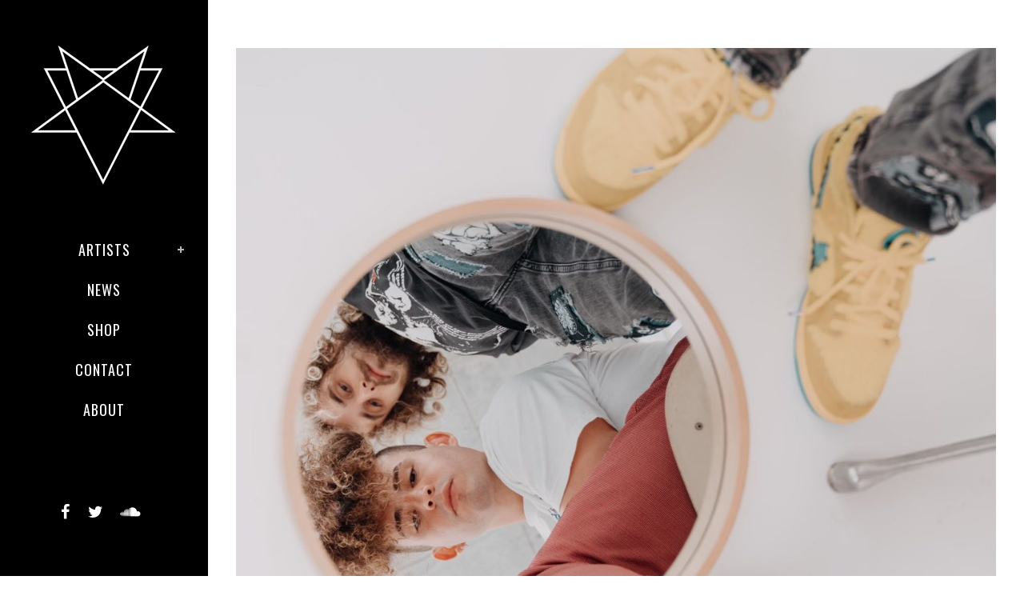

--- FILE ---
content_type: text/html; charset=UTF-8
request_url: https://slvyvll.com/tag/rap/
body_size: 13700
content:
<!DOCTYPE html>
<html lang="en-US">
<head>
	<meta charset="UTF-8" />
	
	<title>rap Archives | SLVYVLL</title>

	
							<meta name="description" content="Artist Management | Marketing | Social Media">
			
							<meta name="keywords" content="pouya, borgore, tastytreat, axel boy, bare noize, getter, afk, ray volpe, management, bookings, manager, artist, management, los angeles, la, dance, edm, hip hop, marketing, social media, creative services, buygore, slayall, slvyvll, events, branding">
						<meta name="viewport" content="width=device-width,initial-scale=1,user-scalable=no">
		
	<link rel="profile" href="http://gmpg.org/xfn/11" />
	<link rel="pingback" href="https://slvyvll.com/xmlrpc.php" />
            <link rel="shortcut icon" type="image/x-icon" href="https://slvyvll.com/wp-content/uploads/2015/12/SLVYVLL.jpg">
        <link rel="apple-touch-icon" href="https://slvyvll.com/wp-content/uploads/2015/12/SLVYVLL.jpg"/>
    	<link href='//fonts.googleapis.com/css?family=Raleway:100,200,300,400,500,600,700,800,900,300italic,400italic,700italic|Oswald:100,200,300,400,500,600,700,800,900,300italic,400italic,700italic|Merriweather:100,200,300,400,500,600,700,800,900,300italic,400italic,700italic&subset=latin,latin-ext' rel='stylesheet' type='text/css'>
<script type="application/javascript">var QodeAjaxUrl = "https://slvyvll.com/wp-admin/admin-ajax.php"</script><meta name='robots' content='index, follow, max-image-preview:large, max-snippet:-1, max-video-preview:-1' />
	<style>img:is([sizes="auto" i], [sizes^="auto," i]) { contain-intrinsic-size: 3000px 1500px }</style>
	
	<!-- This site is optimized with the Yoast SEO plugin v19.7.1 - https://yoast.com/wordpress/plugins/seo/ -->
	<link rel="canonical" href="https://slvyvll.com/tag/rap/" />
	<link rel="next" href="https://slvyvll.com/tag/rap/page/2/" />
	<meta property="og:locale" content="en_US" />
	<meta property="og:type" content="article" />
	<meta property="og:title" content="rap Archives | SLVYVLL" />
	<meta property="og:url" content="https://slvyvll.com/tag/rap/" />
	<meta property="og:site_name" content="SLVYVLL" />
	<meta property="og:image" content="https://slvyvll.com/wp-content/uploads/2016/10/backgrounnd.jpg" />
	<meta property="og:image:width" content="1920" />
	<meta property="og:image:height" content="1080" />
	<meta property="og:image:type" content="image/jpeg" />
	<meta name="twitter:card" content="summary_large_image" />
	<meta name="twitter:site" content="@SLVYVLL" />
	<script type="application/ld+json" class="yoast-schema-graph">{"@context":"https://schema.org","@graph":[{"@type":"CollectionPage","@id":"https://slvyvll.com/tag/rap/","url":"https://slvyvll.com/tag/rap/","name":"rap Archives | SLVYVLL","isPartOf":{"@id":"https://slvyvll.com/#website"},"primaryImageOfPage":{"@id":"https://slvyvll.com/tag/rap/#primaryimage"},"image":{"@id":"https://slvyvll.com/tag/rap/#primaryimage"},"thumbnailUrl":"https://slvyvll.com/wp-content/uploads/2021/05/walk-in-art.jpeg","breadcrumb":{"@id":"https://slvyvll.com/tag/rap/#breadcrumb"},"inLanguage":"en-US"},{"@type":"ImageObject","inLanguage":"en-US","@id":"https://slvyvll.com/tag/rap/#primaryimage","url":"https://slvyvll.com/wp-content/uploads/2021/05/walk-in-art.jpeg","contentUrl":"https://slvyvll.com/wp-content/uploads/2021/05/walk-in-art.jpeg","width":1800,"height":1800},{"@type":"BreadcrumbList","@id":"https://slvyvll.com/tag/rap/#breadcrumb","itemListElement":[{"@type":"ListItem","position":1,"name":"Home","item":"https://slvyvll.com/"},{"@type":"ListItem","position":2,"name":"rap"}]},{"@type":"WebSite","@id":"https://slvyvll.com/#website","url":"https://slvyvll.com/","name":"SLVYVLL","description":"SLVYVLL","publisher":{"@id":"https://slvyvll.com/#organization"},"potentialAction":[{"@type":"SearchAction","target":{"@type":"EntryPoint","urlTemplate":"https://slvyvll.com/?s={search_term_string}"},"query-input":"required name=search_term_string"}],"inLanguage":"en-US"},{"@type":"Organization","@id":"https://slvyvll.com/#organization","name":"SLVYVLL","url":"https://slvyvll.com/","sameAs":["https://www.instagram.com/slvyvll","https://www.linkedin.com/in/steven-pahel-99424142","https://www.facebook.com/slvyvll/?fref=ts","https://twitter.com/SLVYVLL"],"logo":{"@type":"ImageObject","inLanguage":"en-US","@id":"https://slvyvll.com/#/schema/logo/image/","url":"https://slvyvll.com/wp-content/uploads/2015/12/cropped-SLVYVLL.jpg","contentUrl":"https://slvyvll.com/wp-content/uploads/2015/12/cropped-SLVYVLL.jpg","width":512,"height":512,"caption":"SLVYVLL"},"image":{"@id":"https://slvyvll.com/#/schema/logo/image/"}}]}</script>
	<!-- / Yoast SEO plugin. -->


<link rel='dns-prefetch' href='//fonts.googleapis.com' />
<link rel="alternate" type="application/rss+xml" title="SLVYVLL &raquo; Feed" href="https://slvyvll.com/feed/" />
<link rel="alternate" type="application/rss+xml" title="SLVYVLL &raquo; rap Tag Feed" href="https://slvyvll.com/tag/rap/feed/" />
<script type="text/javascript">
/* <![CDATA[ */
window._wpemojiSettings = {"baseUrl":"https:\/\/s.w.org\/images\/core\/emoji\/15.1.0\/72x72\/","ext":".png","svgUrl":"https:\/\/s.w.org\/images\/core\/emoji\/15.1.0\/svg\/","svgExt":".svg","source":{"concatemoji":"https:\/\/slvyvll.com\/wp-includes\/js\/wp-emoji-release.min.js?ver=6.8.1"}};
/*! This file is auto-generated */
!function(i,n){var o,s,e;function c(e){try{var t={supportTests:e,timestamp:(new Date).valueOf()};sessionStorage.setItem(o,JSON.stringify(t))}catch(e){}}function p(e,t,n){e.clearRect(0,0,e.canvas.width,e.canvas.height),e.fillText(t,0,0);var t=new Uint32Array(e.getImageData(0,0,e.canvas.width,e.canvas.height).data),r=(e.clearRect(0,0,e.canvas.width,e.canvas.height),e.fillText(n,0,0),new Uint32Array(e.getImageData(0,0,e.canvas.width,e.canvas.height).data));return t.every(function(e,t){return e===r[t]})}function u(e,t,n){switch(t){case"flag":return n(e,"\ud83c\udff3\ufe0f\u200d\u26a7\ufe0f","\ud83c\udff3\ufe0f\u200b\u26a7\ufe0f")?!1:!n(e,"\ud83c\uddfa\ud83c\uddf3","\ud83c\uddfa\u200b\ud83c\uddf3")&&!n(e,"\ud83c\udff4\udb40\udc67\udb40\udc62\udb40\udc65\udb40\udc6e\udb40\udc67\udb40\udc7f","\ud83c\udff4\u200b\udb40\udc67\u200b\udb40\udc62\u200b\udb40\udc65\u200b\udb40\udc6e\u200b\udb40\udc67\u200b\udb40\udc7f");case"emoji":return!n(e,"\ud83d\udc26\u200d\ud83d\udd25","\ud83d\udc26\u200b\ud83d\udd25")}return!1}function f(e,t,n){var r="undefined"!=typeof WorkerGlobalScope&&self instanceof WorkerGlobalScope?new OffscreenCanvas(300,150):i.createElement("canvas"),a=r.getContext("2d",{willReadFrequently:!0}),o=(a.textBaseline="top",a.font="600 32px Arial",{});return e.forEach(function(e){o[e]=t(a,e,n)}),o}function t(e){var t=i.createElement("script");t.src=e,t.defer=!0,i.head.appendChild(t)}"undefined"!=typeof Promise&&(o="wpEmojiSettingsSupports",s=["flag","emoji"],n.supports={everything:!0,everythingExceptFlag:!0},e=new Promise(function(e){i.addEventListener("DOMContentLoaded",e,{once:!0})}),new Promise(function(t){var n=function(){try{var e=JSON.parse(sessionStorage.getItem(o));if("object"==typeof e&&"number"==typeof e.timestamp&&(new Date).valueOf()<e.timestamp+604800&&"object"==typeof e.supportTests)return e.supportTests}catch(e){}return null}();if(!n){if("undefined"!=typeof Worker&&"undefined"!=typeof OffscreenCanvas&&"undefined"!=typeof URL&&URL.createObjectURL&&"undefined"!=typeof Blob)try{var e="postMessage("+f.toString()+"("+[JSON.stringify(s),u.toString(),p.toString()].join(",")+"));",r=new Blob([e],{type:"text/javascript"}),a=new Worker(URL.createObjectURL(r),{name:"wpTestEmojiSupports"});return void(a.onmessage=function(e){c(n=e.data),a.terminate(),t(n)})}catch(e){}c(n=f(s,u,p))}t(n)}).then(function(e){for(var t in e)n.supports[t]=e[t],n.supports.everything=n.supports.everything&&n.supports[t],"flag"!==t&&(n.supports.everythingExceptFlag=n.supports.everythingExceptFlag&&n.supports[t]);n.supports.everythingExceptFlag=n.supports.everythingExceptFlag&&!n.supports.flag,n.DOMReady=!1,n.readyCallback=function(){n.DOMReady=!0}}).then(function(){return e}).then(function(){var e;n.supports.everything||(n.readyCallback(),(e=n.source||{}).concatemoji?t(e.concatemoji):e.wpemoji&&e.twemoji&&(t(e.twemoji),t(e.wpemoji)))}))}((window,document),window._wpemojiSettings);
/* ]]> */
</script>
<style id='wp-emoji-styles-inline-css' type='text/css'>

	img.wp-smiley, img.emoji {
		display: inline !important;
		border: none !important;
		box-shadow: none !important;
		height: 1em !important;
		width: 1em !important;
		margin: 0 0.07em !important;
		vertical-align: -0.1em !important;
		background: none !important;
		padding: 0 !important;
	}
</style>
<link rel='stylesheet' id='wp-block-library-css' href='https://slvyvll.com/wp-includes/css/dist/block-library/style.min.css?ver=6.8.1' type='text/css' media='all' />
<style id='classic-theme-styles-inline-css' type='text/css'>
/*! This file is auto-generated */
.wp-block-button__link{color:#fff;background-color:#32373c;border-radius:9999px;box-shadow:none;text-decoration:none;padding:calc(.667em + 2px) calc(1.333em + 2px);font-size:1.125em}.wp-block-file__button{background:#32373c;color:#fff;text-decoration:none}
</style>
<style id='global-styles-inline-css' type='text/css'>
:root{--wp--preset--aspect-ratio--square: 1;--wp--preset--aspect-ratio--4-3: 4/3;--wp--preset--aspect-ratio--3-4: 3/4;--wp--preset--aspect-ratio--3-2: 3/2;--wp--preset--aspect-ratio--2-3: 2/3;--wp--preset--aspect-ratio--16-9: 16/9;--wp--preset--aspect-ratio--9-16: 9/16;--wp--preset--color--black: #000000;--wp--preset--color--cyan-bluish-gray: #abb8c3;--wp--preset--color--white: #ffffff;--wp--preset--color--pale-pink: #f78da7;--wp--preset--color--vivid-red: #cf2e2e;--wp--preset--color--luminous-vivid-orange: #ff6900;--wp--preset--color--luminous-vivid-amber: #fcb900;--wp--preset--color--light-green-cyan: #7bdcb5;--wp--preset--color--vivid-green-cyan: #00d084;--wp--preset--color--pale-cyan-blue: #8ed1fc;--wp--preset--color--vivid-cyan-blue: #0693e3;--wp--preset--color--vivid-purple: #9b51e0;--wp--preset--gradient--vivid-cyan-blue-to-vivid-purple: linear-gradient(135deg,rgba(6,147,227,1) 0%,rgb(155,81,224) 100%);--wp--preset--gradient--light-green-cyan-to-vivid-green-cyan: linear-gradient(135deg,rgb(122,220,180) 0%,rgb(0,208,130) 100%);--wp--preset--gradient--luminous-vivid-amber-to-luminous-vivid-orange: linear-gradient(135deg,rgba(252,185,0,1) 0%,rgba(255,105,0,1) 100%);--wp--preset--gradient--luminous-vivid-orange-to-vivid-red: linear-gradient(135deg,rgba(255,105,0,1) 0%,rgb(207,46,46) 100%);--wp--preset--gradient--very-light-gray-to-cyan-bluish-gray: linear-gradient(135deg,rgb(238,238,238) 0%,rgb(169,184,195) 100%);--wp--preset--gradient--cool-to-warm-spectrum: linear-gradient(135deg,rgb(74,234,220) 0%,rgb(151,120,209) 20%,rgb(207,42,186) 40%,rgb(238,44,130) 60%,rgb(251,105,98) 80%,rgb(254,248,76) 100%);--wp--preset--gradient--blush-light-purple: linear-gradient(135deg,rgb(255,206,236) 0%,rgb(152,150,240) 100%);--wp--preset--gradient--blush-bordeaux: linear-gradient(135deg,rgb(254,205,165) 0%,rgb(254,45,45) 50%,rgb(107,0,62) 100%);--wp--preset--gradient--luminous-dusk: linear-gradient(135deg,rgb(255,203,112) 0%,rgb(199,81,192) 50%,rgb(65,88,208) 100%);--wp--preset--gradient--pale-ocean: linear-gradient(135deg,rgb(255,245,203) 0%,rgb(182,227,212) 50%,rgb(51,167,181) 100%);--wp--preset--gradient--electric-grass: linear-gradient(135deg,rgb(202,248,128) 0%,rgb(113,206,126) 100%);--wp--preset--gradient--midnight: linear-gradient(135deg,rgb(2,3,129) 0%,rgb(40,116,252) 100%);--wp--preset--font-size--small: 13px;--wp--preset--font-size--medium: 20px;--wp--preset--font-size--large: 36px;--wp--preset--font-size--x-large: 42px;--wp--preset--spacing--20: 0.44rem;--wp--preset--spacing--30: 0.67rem;--wp--preset--spacing--40: 1rem;--wp--preset--spacing--50: 1.5rem;--wp--preset--spacing--60: 2.25rem;--wp--preset--spacing--70: 3.38rem;--wp--preset--spacing--80: 5.06rem;--wp--preset--shadow--natural: 6px 6px 9px rgba(0, 0, 0, 0.2);--wp--preset--shadow--deep: 12px 12px 50px rgba(0, 0, 0, 0.4);--wp--preset--shadow--sharp: 6px 6px 0px rgba(0, 0, 0, 0.2);--wp--preset--shadow--outlined: 6px 6px 0px -3px rgba(255, 255, 255, 1), 6px 6px rgba(0, 0, 0, 1);--wp--preset--shadow--crisp: 6px 6px 0px rgba(0, 0, 0, 1);}:where(.is-layout-flex){gap: 0.5em;}:where(.is-layout-grid){gap: 0.5em;}body .is-layout-flex{display: flex;}.is-layout-flex{flex-wrap: wrap;align-items: center;}.is-layout-flex > :is(*, div){margin: 0;}body .is-layout-grid{display: grid;}.is-layout-grid > :is(*, div){margin: 0;}:where(.wp-block-columns.is-layout-flex){gap: 2em;}:where(.wp-block-columns.is-layout-grid){gap: 2em;}:where(.wp-block-post-template.is-layout-flex){gap: 1.25em;}:where(.wp-block-post-template.is-layout-grid){gap: 1.25em;}.has-black-color{color: var(--wp--preset--color--black) !important;}.has-cyan-bluish-gray-color{color: var(--wp--preset--color--cyan-bluish-gray) !important;}.has-white-color{color: var(--wp--preset--color--white) !important;}.has-pale-pink-color{color: var(--wp--preset--color--pale-pink) !important;}.has-vivid-red-color{color: var(--wp--preset--color--vivid-red) !important;}.has-luminous-vivid-orange-color{color: var(--wp--preset--color--luminous-vivid-orange) !important;}.has-luminous-vivid-amber-color{color: var(--wp--preset--color--luminous-vivid-amber) !important;}.has-light-green-cyan-color{color: var(--wp--preset--color--light-green-cyan) !important;}.has-vivid-green-cyan-color{color: var(--wp--preset--color--vivid-green-cyan) !important;}.has-pale-cyan-blue-color{color: var(--wp--preset--color--pale-cyan-blue) !important;}.has-vivid-cyan-blue-color{color: var(--wp--preset--color--vivid-cyan-blue) !important;}.has-vivid-purple-color{color: var(--wp--preset--color--vivid-purple) !important;}.has-black-background-color{background-color: var(--wp--preset--color--black) !important;}.has-cyan-bluish-gray-background-color{background-color: var(--wp--preset--color--cyan-bluish-gray) !important;}.has-white-background-color{background-color: var(--wp--preset--color--white) !important;}.has-pale-pink-background-color{background-color: var(--wp--preset--color--pale-pink) !important;}.has-vivid-red-background-color{background-color: var(--wp--preset--color--vivid-red) !important;}.has-luminous-vivid-orange-background-color{background-color: var(--wp--preset--color--luminous-vivid-orange) !important;}.has-luminous-vivid-amber-background-color{background-color: var(--wp--preset--color--luminous-vivid-amber) !important;}.has-light-green-cyan-background-color{background-color: var(--wp--preset--color--light-green-cyan) !important;}.has-vivid-green-cyan-background-color{background-color: var(--wp--preset--color--vivid-green-cyan) !important;}.has-pale-cyan-blue-background-color{background-color: var(--wp--preset--color--pale-cyan-blue) !important;}.has-vivid-cyan-blue-background-color{background-color: var(--wp--preset--color--vivid-cyan-blue) !important;}.has-vivid-purple-background-color{background-color: var(--wp--preset--color--vivid-purple) !important;}.has-black-border-color{border-color: var(--wp--preset--color--black) !important;}.has-cyan-bluish-gray-border-color{border-color: var(--wp--preset--color--cyan-bluish-gray) !important;}.has-white-border-color{border-color: var(--wp--preset--color--white) !important;}.has-pale-pink-border-color{border-color: var(--wp--preset--color--pale-pink) !important;}.has-vivid-red-border-color{border-color: var(--wp--preset--color--vivid-red) !important;}.has-luminous-vivid-orange-border-color{border-color: var(--wp--preset--color--luminous-vivid-orange) !important;}.has-luminous-vivid-amber-border-color{border-color: var(--wp--preset--color--luminous-vivid-amber) !important;}.has-light-green-cyan-border-color{border-color: var(--wp--preset--color--light-green-cyan) !important;}.has-vivid-green-cyan-border-color{border-color: var(--wp--preset--color--vivid-green-cyan) !important;}.has-pale-cyan-blue-border-color{border-color: var(--wp--preset--color--pale-cyan-blue) !important;}.has-vivid-cyan-blue-border-color{border-color: var(--wp--preset--color--vivid-cyan-blue) !important;}.has-vivid-purple-border-color{border-color: var(--wp--preset--color--vivid-purple) !important;}.has-vivid-cyan-blue-to-vivid-purple-gradient-background{background: var(--wp--preset--gradient--vivid-cyan-blue-to-vivid-purple) !important;}.has-light-green-cyan-to-vivid-green-cyan-gradient-background{background: var(--wp--preset--gradient--light-green-cyan-to-vivid-green-cyan) !important;}.has-luminous-vivid-amber-to-luminous-vivid-orange-gradient-background{background: var(--wp--preset--gradient--luminous-vivid-amber-to-luminous-vivid-orange) !important;}.has-luminous-vivid-orange-to-vivid-red-gradient-background{background: var(--wp--preset--gradient--luminous-vivid-orange-to-vivid-red) !important;}.has-very-light-gray-to-cyan-bluish-gray-gradient-background{background: var(--wp--preset--gradient--very-light-gray-to-cyan-bluish-gray) !important;}.has-cool-to-warm-spectrum-gradient-background{background: var(--wp--preset--gradient--cool-to-warm-spectrum) !important;}.has-blush-light-purple-gradient-background{background: var(--wp--preset--gradient--blush-light-purple) !important;}.has-blush-bordeaux-gradient-background{background: var(--wp--preset--gradient--blush-bordeaux) !important;}.has-luminous-dusk-gradient-background{background: var(--wp--preset--gradient--luminous-dusk) !important;}.has-pale-ocean-gradient-background{background: var(--wp--preset--gradient--pale-ocean) !important;}.has-electric-grass-gradient-background{background: var(--wp--preset--gradient--electric-grass) !important;}.has-midnight-gradient-background{background: var(--wp--preset--gradient--midnight) !important;}.has-small-font-size{font-size: var(--wp--preset--font-size--small) !important;}.has-medium-font-size{font-size: var(--wp--preset--font-size--medium) !important;}.has-large-font-size{font-size: var(--wp--preset--font-size--large) !important;}.has-x-large-font-size{font-size: var(--wp--preset--font-size--x-large) !important;}
:where(.wp-block-post-template.is-layout-flex){gap: 1.25em;}:where(.wp-block-post-template.is-layout-grid){gap: 1.25em;}
:where(.wp-block-columns.is-layout-flex){gap: 2em;}:where(.wp-block-columns.is-layout-grid){gap: 2em;}
:root :where(.wp-block-pullquote){font-size: 1.5em;line-height: 1.6;}
</style>
<link rel='stylesheet' id='layerslider-css' href='https://slvyvll.com/wp-content/plugins/LayerSlider/static/css/layerslider.css?ver=5.6.2' type='text/css' media='all' />
<link rel='stylesheet' id='ls-google-fonts-css' href='https://fonts.googleapis.com/css?family=Lato:100,300,regular,700,900%7COpen+Sans:300%7CIndie+Flower:regular%7COswald:300,regular,700&#038;subset=latin%2Clatin-ext' type='text/css' media='all' />
<link rel='stylesheet' id='default_style-css' href='https://slvyvll.com/wp-content/themes/bridge/style.css?ver=6.8.1' type='text/css' media='all' />
<link rel='stylesheet' id='qode_font_awesome-css' href='https://slvyvll.com/wp-content/themes/bridge/css/font-awesome/css/font-awesome.min.css?ver=6.8.1' type='text/css' media='all' />
<link rel='stylesheet' id='qode_font_elegant-css' href='https://slvyvll.com/wp-content/themes/bridge/css/elegant-icons/style.min.css?ver=6.8.1' type='text/css' media='all' />
<link rel='stylesheet' id='qode_linea_icons-css' href='https://slvyvll.com/wp-content/themes/bridge/css/linea-icons/style.css?ver=6.8.1' type='text/css' media='all' />
<link rel='stylesheet' id='qode_dripicons-css' href='https://slvyvll.com/wp-content/themes/bridge/css/dripicons/dripicons.css?ver=6.8.1' type='text/css' media='all' />
<link rel='stylesheet' id='stylesheet-css' href='https://slvyvll.com/wp-content/themes/bridge/css/stylesheet.min.css?ver=6.8.1' type='text/css' media='all' />
<style id='stylesheet-inline-css' type='text/css'>
 .archive.disabled_footer_top .footer_top_holder, .archive.disabled_footer_bottom .footer_bottom_holder { display: none;}


</style>
<link rel='stylesheet' id='qode_print-css' href='https://slvyvll.com/wp-content/themes/bridge/css/print.css?ver=6.8.1' type='text/css' media='all' />
<link rel='stylesheet' id='mac_stylesheet-css' href='https://slvyvll.com/wp-content/themes/bridge/css/mac_stylesheet.css?ver=6.8.1' type='text/css' media='all' />
<link rel='stylesheet' id='webkit-css' href='https://slvyvll.com/wp-content/themes/bridge/css/webkit_stylesheet.css?ver=6.8.1' type='text/css' media='all' />
<link rel='stylesheet' id='style_dynamic-css' href='https://slvyvll.com/wp-content/themes/bridge/css/style_dynamic.css?ver=1522337916' type='text/css' media='all' />
<link rel='stylesheet' id='responsive-css' href='https://slvyvll.com/wp-content/themes/bridge/css/responsive.min.css?ver=6.8.1' type='text/css' media='all' />
<link rel='stylesheet' id='style_dynamic_responsive-css' href='https://slvyvll.com/wp-content/themes/bridge/css/style_dynamic_responsive.css?ver=1522337916' type='text/css' media='all' />
<link rel='stylesheet' id='vertical_responsive-css' href='https://slvyvll.com/wp-content/themes/bridge/css/vertical_responsive.min.css?ver=6.8.1' type='text/css' media='all' />
<link rel='stylesheet' id='js_composer_front-css' href='https://slvyvll.com/wp-content/plugins/js_composer/assets/css/js_composer.min.css?ver=7.7.2' type='text/css' media='all' />
<link rel='stylesheet' id='custom_css-css' href='https://slvyvll.com/wp-content/themes/bridge/css/custom_css.css?ver=1522337916' type='text/css' media='all' />
<link rel='stylesheet' id='bsf-Defaults-css' href='https://slvyvll.com/wp-content/uploads/smile_fonts/Defaults/Defaults.css?ver=6.8.1' type='text/css' media='all' />
<script type="text/javascript" src="https://slvyvll.com/wp-content/plugins/LayerSlider/static/js/greensock.js?ver=1.11.8" id="greensock-js"></script>
<script type="text/javascript" src="https://slvyvll.com/wp-includes/js/jquery/jquery.min.js?ver=3.7.1" id="jquery-core-js"></script>
<script type="text/javascript" src="https://slvyvll.com/wp-includes/js/jquery/jquery-migrate.min.js?ver=3.4.1" id="jquery-migrate-js"></script>
<script type="text/javascript" src="https://slvyvll.com/wp-content/plugins/LayerSlider/static/js/layerslider.kreaturamedia.jquery.js?ver=5.6.2" id="layerslider-js"></script>
<script type="text/javascript" src="https://slvyvll.com/wp-content/plugins/LayerSlider/static/js/layerslider.transitions.js?ver=5.6.2" id="layerslider-transitions-js"></script>
<script></script><link rel="https://api.w.org/" href="https://slvyvll.com/wp-json/" /><link rel="alternate" title="JSON" type="application/json" href="https://slvyvll.com/wp-json/wp/v2/tags/326" /><link rel="EditURI" type="application/rsd+xml" title="RSD" href="https://slvyvll.com/xmlrpc.php?rsd" />
<meta name="generator" content="WordPress 6.8.1" />
<meta name="generator" content="Powered by WPBakery Page Builder - drag and drop page builder for WordPress."/>
<link rel="icon" href="https://slvyvll.com/wp-content/uploads/2015/12/cropped-SLVYVLL-32x32.jpg" sizes="32x32" />
<link rel="icon" href="https://slvyvll.com/wp-content/uploads/2015/12/cropped-SLVYVLL-192x192.jpg" sizes="192x192" />
<link rel="apple-touch-icon" href="https://slvyvll.com/wp-content/uploads/2015/12/cropped-SLVYVLL-180x180.jpg" />
<meta name="msapplication-TileImage" content="https://slvyvll.com/wp-content/uploads/2015/12/cropped-SLVYVLL-270x270.jpg" />
<noscript><style> .wpb_animate_when_almost_visible { opacity: 1; }</style></noscript></head>

<body class="archive tag tag-rap tag-326 wp-theme-bridge  vertical_menu_enabled qode-title-hidden qode-theme-ver-14.0 qode-theme-bridge disabled_footer_top disabled_footer_bottom wpb-js-composer js-comp-ver-7.7.2 vc_responsive" itemscope itemtype="http://schema.org/WebPage">


<div class="wrapper">
	<div class="wrapper_inner">

    
    <!-- Google Analytics start -->
            <script>
            var _gaq = _gaq || [];
            _gaq.push(['_setAccount', 'UA-50398491-1']);
            _gaq.push(['_trackPageview']);

            (function() {
                var ga = document.createElement('script'); ga.type = 'text/javascript'; ga.async = true;
                ga.src = ('https:' == document.location.protocol ? 'https://ssl' : 'http://www') + '.google-analytics.com/ga.js';
                var s = document.getElementsByTagName('script')[0]; s.parentNode.insertBefore(ga, s);
            })();
        </script>
        <!-- Google Analytics end -->

	<aside class="vertical_menu_area with_scroll  " >
    <div class="vertical_menu_area_inner">
        
        <div class="vertical_area_background" ></div>
		<div class="vertical_logo_wrapper" >
	<div class="q_logo_vertical">
		<a itemprop="url" href="https://slvyvll.com/" >
             <img itemprop="image" class="normal" src="https://slvyvll.com/wp-content/uploads/2015/12/SLVYVLL-1.jpg" alt="Logo"/> 			 <img itemprop="image" class="light" src="https://slvyvll.com/wp-content/uploads/2015/12/SLVYVLL-1.jpg" alt="Logo"/> 			 <img itemprop="image" class="dark" src="https://slvyvll.com/wp-content/uploads/2015/12/SLVYVLL-1.jpg" alt="Logo"/> 											</a>
	</div>
	</div>
        <nav class="vertical_menu dropdown_animation vertical_menu_toggle">
            <ul id="menu-menu-1" class=""><li id="nav-menu-item-293" class="menu-item menu-item-type-post_type menu-item-object-page menu-item-has-children  has_sub wide left_position"><a href="https://slvyvll.com/?page_id=290" class=" no_link" style="cursor: default;" onclick="JavaScript: return false;"><i class="menu_icon blank fa"></i><span>Artists</span><span class="plus"></span></a>
<div class="second"><div class="inner"><ul>
	<li id="nav-menu-item-264" class="menu-item menu-item-type-post_type menu-item-object-page "><a href="https://slvyvll.com/?page_id=260" class=""><i class="menu_icon blank fa"></i><span>GETTER</span><span class="plus"></span></a></li>
	<li id="nav-menu-item-396" class="menu-item menu-item-type-post_type menu-item-object-page "><a href="https://slvyvll.com/?page_id=384" class=""><i class="menu_icon blank fa"></i><span>Pouya</span><span class="plus"></span></a></li>
	<li id="nav-menu-item-730" class="menu-item menu-item-type-post_type menu-item-object-page "><a href="https://slvyvll.com/?page_id=722" class=""><i class="menu_icon blank fa"></i><span>Spock</span><span class="plus"></span></a></li>
	<li id="nav-menu-item-1459" class="menu-item menu-item-type-post_type menu-item-object-page "><a href="https://slvyvll.com/?page_id=1447" class=""><i class="menu_icon blank fa"></i><span>Terror Reid</span><span class="plus"></span></a></li>
</ul></div></div>
</li>
<li id="nav-menu-item-510" class="menu-item menu-item-type-post_type menu-item-object-page  narrow"><a href="https://slvyvll.com/?page_id=312" class=""><i class="menu_icon blank fa"></i><span>News</span><span class="plus"></span></a></li>
<li id="nav-menu-item-1944" class="menu-item menu-item-type-custom menu-item-object-custom  narrow"><a href="https://shop.slvyvll.com" class=""><i class="menu_icon blank fa"></i><span>Shop</span><span class="plus"></span></a></li>
<li id="nav-menu-item-1549" class="menu-item menu-item-type-post_type menu-item-object-page  narrow"><a href="https://slvyvll.com/contact/" class=""><i class="menu_icon blank fa"></i><span>Contact</span><span class="plus"></span></a></li>
<li id="nav-menu-item-1659" class="menu-item menu-item-type-post_type menu-item-object-page  narrow"><a href="https://slvyvll.com/?page_id=1650" class=""><i class="menu_icon blank fa"></i><span>About</span><span class="plus"></span></a></li>
</ul>        </nav>
        <div class="vertical_menu_area_widget_holder">
            <div id="text-2" class="widget widget_text">			<div class="textwidget"><div class="separator  transparent center  " style="margin-top: 80px;"></div>

<span class='q_social_icon_holder normal_social' data-color=#ffffff data-hover-color=#008080><a itemprop='url' href='https://www.facebook.com/slvyvll/' target='_self'><i class="qode_icon_font_awesome fa fa-facebook fa-lg simple_social" style="color: #ffffff;margin: 0 15px 0 0;font-size: 20px;" ></i></a></span><span class='q_social_icon_holder normal_social' data-color=#ffffff data-hover-color=#008080><a itemprop='url' href='https://twitter.com/SLVYVLL' target='_self'><i class="qode_icon_font_awesome fa fa-twitter fa-lg simple_social" style="color: #ffffff;margin: 0 13px 0 0;font-size: 20px;" ></i></a></span><span class='q_social_icon_holder normal_social' data-color=#ffffff data-hover-color=#008080><a itemprop='url' href='https://www.soundcloud.com/slvyvll' target='_self'><i class="qode_icon_font_awesome fa fa-soundcloud fa-lg simple_social" style="color: #ffffff;margin: 0 0 0 0;font-size: 20px;" ></i></a></span>
<div class="separator  transparent center  " style="margin-top: 10px;"></div>
</div>
		</div>        </div>
    </div>
</aside>

<header class="page_header   regular   ">
    <div class="header_inner clearfix">
        <div class="header_bottom clearfix" style='' >
			            <div class="container">
                <div class="container_inner clearfix">
											                        <div class="header_inner_left">
								<div class="mobile_menu_button">
		<span>
			<i class="qode_icon_font_awesome fa fa-bars " ></i>		</span>
	</div>
							<div class="logo_wrapper" >
	<div class="q_logo">
		<a itemprop="url" href="https://slvyvll.com/" >
             <img itemprop="image" class="normal" src="https://slvyvll.com/wp-content/uploads/2015/12/SLVYVLL-1.jpg" alt="Logo"/> 			 <img itemprop="image" class="light" src="https://slvyvll.com/wp-content/uploads/2015/12/SLVYVLL-1.jpg" alt="Logo"/> 			 <img itemprop="image" class="dark" src="https://slvyvll.com/wp-content/uploads/2015/12/SLVYVLL-1.jpg" alt="Logo"/> 			 <img itemprop="image" class="sticky" src="https://slvyvll.com/wp-content/uploads/2015/12/SLVYVLL-1.jpg" alt="Logo"/> 			 <img itemprop="image" class="mobile" src="https://slvyvll.com/wp-content/uploads/2015/12/SLVYVLL-1.jpg" alt="Logo"/> 			 <img itemprop="image" class="popup" src="https://slvyvll.com/wp-content/themes/bridge/img/logo_white.png" alt="Logo"/> 		</a>
	</div>
	</div>                        </div>
												                </div>
            </div>
		        <nav class="mobile_menu">
	<ul id="menu-menu-2" class=""><li id="mobile-menu-item-293" class="menu-item menu-item-type-post_type menu-item-object-page menu-item-has-children  has_sub"><h3><span>Artists</span></h3><span class="mobile_arrow"><i class="fa fa-angle-right"></i><i class="fa fa-angle-down"></i></span>
<ul class="sub_menu">
	<li id="mobile-menu-item-264" class="menu-item menu-item-type-post_type menu-item-object-page "><a href="https://slvyvll.com/?page_id=260" class=""><span>GETTER</span></a><span class="mobile_arrow"><i class="fa fa-angle-right"></i><i class="fa fa-angle-down"></i></span></li>
	<li id="mobile-menu-item-396" class="menu-item menu-item-type-post_type menu-item-object-page "><a href="https://slvyvll.com/?page_id=384" class=""><span>Pouya</span></a><span class="mobile_arrow"><i class="fa fa-angle-right"></i><i class="fa fa-angle-down"></i></span></li>
	<li id="mobile-menu-item-730" class="menu-item menu-item-type-post_type menu-item-object-page "><a href="https://slvyvll.com/?page_id=722" class=""><span>Spock</span></a><span class="mobile_arrow"><i class="fa fa-angle-right"></i><i class="fa fa-angle-down"></i></span></li>
	<li id="mobile-menu-item-1459" class="menu-item menu-item-type-post_type menu-item-object-page "><a href="https://slvyvll.com/?page_id=1447" class=""><span>Terror Reid</span></a><span class="mobile_arrow"><i class="fa fa-angle-right"></i><i class="fa fa-angle-down"></i></span></li>
</ul>
</li>
<li id="mobile-menu-item-510" class="menu-item menu-item-type-post_type menu-item-object-page "><a href="https://slvyvll.com/?page_id=312" class=""><span>News</span></a><span class="mobile_arrow"><i class="fa fa-angle-right"></i><i class="fa fa-angle-down"></i></span></li>
<li id="mobile-menu-item-1944" class="menu-item menu-item-type-custom menu-item-object-custom "><a href="https://shop.slvyvll.com" class=""><span>Shop</span></a><span class="mobile_arrow"><i class="fa fa-angle-right"></i><i class="fa fa-angle-down"></i></span></li>
<li id="mobile-menu-item-1549" class="menu-item menu-item-type-post_type menu-item-object-page "><a href="https://slvyvll.com/contact/" class=""><span>Contact</span></a><span class="mobile_arrow"><i class="fa fa-angle-right"></i><i class="fa fa-angle-down"></i></span></li>
<li id="mobile-menu-item-1659" class="menu-item menu-item-type-post_type menu-item-object-page "><a href="https://slvyvll.com/?page_id=1650" class=""><span>About</span></a><span class="mobile_arrow"><i class="fa fa-angle-right"></i><i class="fa fa-angle-down"></i></span></li>
</ul></nav>        </div>
    </div>
</header>
	<a id="back_to_top" href="#">
        <span class="fa-stack">
            <i class="qode_icon_font_awesome fa fa-arrow-up " ></i>        </span>
	</a>
    <div class="popup_menu_holder_outer">
        <div class="popup_menu_holder " >
            <div class="popup_menu_holder_inner">
                <nav class="popup_menu">
					<ul id="menu-menu-3" class=""><li id="popup-menu-item-293" class="menu-item menu-item-type-post_type menu-item-object-page menu-item-has-children  has_sub"><h6><span>Artists</span></h6>
<ul class="sub_menu">
	<li id="popup-menu-item-264" class="menu-item menu-item-type-post_type menu-item-object-page "><a href="https://slvyvll.com/?page_id=260" class=""><span>GETTER</span></a></li>
	<li id="popup-menu-item-396" class="menu-item menu-item-type-post_type menu-item-object-page "><a href="https://slvyvll.com/?page_id=384" class=""><span>Pouya</span></a></li>
	<li id="popup-menu-item-730" class="menu-item menu-item-type-post_type menu-item-object-page "><a href="https://slvyvll.com/?page_id=722" class=""><span>Spock</span></a></li>
	<li id="popup-menu-item-1459" class="menu-item menu-item-type-post_type menu-item-object-page "><a href="https://slvyvll.com/?page_id=1447" class=""><span>Terror Reid</span></a></li>
</ul>
</li>
<li id="popup-menu-item-510" class="menu-item menu-item-type-post_type menu-item-object-page "><a href="https://slvyvll.com/?page_id=312" class=""><span>News</span></a></li>
<li id="popup-menu-item-1944" class="menu-item menu-item-type-custom menu-item-object-custom "><a href="https://shop.slvyvll.com" class=""><span>Shop</span></a></li>
<li id="popup-menu-item-1549" class="menu-item menu-item-type-post_type menu-item-object-page "><a href="https://slvyvll.com/contact/" class=""><span>Contact</span></a></li>
<li id="popup-menu-item-1659" class="menu-item menu-item-type-post_type menu-item-object-page "><a href="https://slvyvll.com/?page_id=1650" class=""><span>About</span></a></li>
</ul>                </nav>
				            </div>
        </div>
    </div>
	
	
    
    
    <div class="content ">
        <div class="content_inner  ">
    
	
				<div class="container">
            			<div class="container_inner default_template_holder clearfix">
									<div class="blog_holder blog_large_image">

						<article id="post-3054" class="post-3054 post type-post status-publish format-standard has-post-thumbnail hentry category-pouya tag-rap tag-slvyvll tag-south tag-underground tag-uu tag-yuh">
			<div class="post_content_holder">
									<div class="post_image">
						<a itemprop="url" href="https://slvyvll.com/pouya-lu-baby-walk-in/" title="Pouya &#038; Lu baby &#8211; Walk In">
							<img width="1800" height="1800" src="https://slvyvll.com/wp-content/uploads/2021/05/walk-in-art.jpeg" class="attachment-full size-full wp-post-image" alt="" decoding="async" fetchpriority="high" srcset="https://slvyvll.com/wp-content/uploads/2021/05/walk-in-art.jpeg 1800w, https://slvyvll.com/wp-content/uploads/2021/05/walk-in-art-300x300.jpeg 300w, https://slvyvll.com/wp-content/uploads/2021/05/walk-in-art-100x100.jpeg 100w, https://slvyvll.com/wp-content/uploads/2021/05/walk-in-art-600x600.jpeg 600w, https://slvyvll.com/wp-content/uploads/2021/05/walk-in-art-1024x1024.jpeg 1024w, https://slvyvll.com/wp-content/uploads/2021/05/walk-in-art-150x150.jpeg 150w, https://slvyvll.com/wp-content/uploads/2021/05/walk-in-art-768x768.jpeg 768w, https://slvyvll.com/wp-content/uploads/2021/05/walk-in-art-1536x1536.jpeg 1536w, https://slvyvll.com/wp-content/uploads/2021/05/walk-in-art-570x570.jpeg 570w, https://slvyvll.com/wp-content/uploads/2021/05/walk-in-art-500x500.jpeg 500w, https://slvyvll.com/wp-content/uploads/2021/05/walk-in-art-1000x1000.jpeg 1000w, https://slvyvll.com/wp-content/uploads/2021/05/walk-in-art-700x700.jpeg 700w" sizes="(max-width: 1800px) 100vw, 1800px" />						</a>
					</div>
								<div class="post_text">
					<div class="post_text_inner">
						<h2 itemprop="name" class="entry_title"><span itemprop="dateCreated" class="date entry_date updated">05 May<meta itemprop="interactionCount" content="UserComments: 0"/></span> <a itemprop="url" href="https://slvyvll.com/pouya-lu-baby-walk-in/" title="Pouya &#038; Lu baby &#8211; Walk In">Pouya &#038; Lu baby &#8211; Walk In</a></h2>
						<div class="post_info">
							<span class="time">Posted at 04:09h</span>
							in <a href="https://slvyvll.com/category/pouya/" rel="category tag">Pouya</a>                            																							<span class="dots"><i class="fa fa-square"></i></span><div class="blog_like">
									<a  href="#" class="qode-like" id="qode-like-3054" title="Like this">0<span>  Likes</span></a>								</div>
																						<span class="dots"><i class="fa fa-square"></i></span><div class="blog_share qode_share"><div class="social_share_holder"><a href="javascript:void(0)" target="_self"><span class="social_share_title">Share</span></a><div class="social_share_dropdown"><div class="inner_arrow"></div><ul><li class="facebook_share"><a href="javascript:void(0)" onclick="window.open('http://www.facebook.com/sharer.php?u=https%3A%2F%2Fslvyvll.com%2Fpouya-lu-baby-walk-in%2F', 'sharer', 'toolbar=0,status=0,width=620,height=280');"><i class="fa fa-facebook"></i></a></li><li class="twitter_share"><a href="#" onclick="popUp=window.open('http://twitter.com/home?status=DOWNLOAD%2FSTREAM+HEREProduced+by+Rocci+%26amp%3B+Maika+Maile+FALL+2021+TOUR+ON+SALE+NOW+POUYA+2021+FALL+TOUR%3A+7.24.21+https://slvyvll.com/pouya-lu-baby-walk-in/', 'popupwindow', 'scrollbars=yes,width=800,height=400');popUp.focus();return false;"><i class="fa fa-twitter"></i></a></li><li  class="google_share"><a href="#" onclick="popUp=window.open('https://plus.google.com/share?url=https%3A%2F%2Fslvyvll.com%2Fpouya-lu-baby-walk-in%2F', 'popupwindow', 'scrollbars=yes,width=800,height=400');popUp.focus();return false"><i class="fa fa-google-plus"></i></a></li></ul></div></div></div>	
													</div>
						<p itemprop="description" class="post_excerpt">
DOWNLOAD/STREAM HEREProduced by Rocci &amp; Maika Maile



FALL 2021 TOUR ON SALE NOW








https://open.spotify.com/album/4SaAqRxqfoc4x2gMfpfsES?si=mBQHPlCbRe6dgeu2pVUu-A





https://soundcloud.com/pouya-kevin/pouya-lu-baby-walk-in




POUYA 2021 FALL TOUR:



7.24.21 - Miami, FL - Rolling Loud11.08.21 - Charlotte, NC - The Underground11.09.21 - Pittsburgh, PA - Spirit Hall11.11.21 - Philadelphia, PA - The Foundry11.12.21 - Boston, MA - Paradise Rock...</p>						<div class="post_more">
							<a itemprop="url" href="https://slvyvll.com/pouya-lu-baby-walk-in/" class="qbutton small">Read More</a>
						</div>
					</div>
				</div>
			</div>
		</article>
		

					<article id="post-3050" class="post-3050 post type-post status-publish format-standard has-post-thumbnail hentry category-pouya tag-events tag-hip-hop tag-live-music tag-music tag-pouya tag-rap tag-slvyvll tag-underground">
			<div class="post_content_holder">
									<div class="post_image">
						<a itemprop="url" href="https://slvyvll.com/pouya-fall-2021-tour-on-sale-now/" title="POUYA FALL 2021 TOUR ON SALE NOW">
							<img width="1500" height="796" src="https://slvyvll.com/wp-content/uploads/2021/04/IMG_5977.jpg" class="attachment-full size-full wp-post-image" alt="" decoding="async" srcset="https://slvyvll.com/wp-content/uploads/2021/04/IMG_5977.jpg 1500w, https://slvyvll.com/wp-content/uploads/2021/04/IMG_5977-600x318.jpg 600w, https://slvyvll.com/wp-content/uploads/2021/04/IMG_5977-300x159.jpg 300w, https://slvyvll.com/wp-content/uploads/2021/04/IMG_5977-1024x543.jpg 1024w, https://slvyvll.com/wp-content/uploads/2021/04/IMG_5977-768x408.jpg 768w, https://slvyvll.com/wp-content/uploads/2021/04/IMG_5977-700x371.jpg 700w" sizes="(max-width: 1500px) 100vw, 1500px" />						</a>
					</div>
								<div class="post_text">
					<div class="post_text_inner">
						<h2 itemprop="name" class="entry_title"><span itemprop="dateCreated" class="date entry_date updated">30 Apr<meta itemprop="interactionCount" content="UserComments: 0"/></span> <a itemprop="url" href="https://slvyvll.com/pouya-fall-2021-tour-on-sale-now/" title="POUYA FALL 2021 TOUR ON SALE NOW">POUYA FALL 2021 TOUR ON SALE NOW</a></h2>
						<div class="post_info">
							<span class="time">Posted at 17:33h</span>
							in <a href="https://slvyvll.com/category/pouya/" rel="category tag">Pouya</a>                            																							<span class="dots"><i class="fa fa-square"></i></span><div class="blog_like">
									<a  href="#" class="qode-like" id="qode-like-3050" title="Like this">0<span>  Likes</span></a>								</div>
																						<span class="dots"><i class="fa fa-square"></i></span><div class="blog_share qode_share"><div class="social_share_holder"><a href="javascript:void(0)" target="_self"><span class="social_share_title">Share</span></a><div class="social_share_dropdown"><div class="inner_arrow"></div><ul><li class="facebook_share"><a href="javascript:void(0)" onclick="window.open('http://www.facebook.com/sharer.php?u=https%3A%2F%2Fslvyvll.com%2Fpouya-fall-2021-tour-on-sale-now%2F', 'sharer', 'toolbar=0,status=0,width=620,height=280');"><i class="fa fa-facebook"></i></a></li><li class="twitter_share"><a href="#" onclick="popUp=window.open('http://twitter.com/home?status=PURCHASE+TICKETS+HEREhttps://slvyvll.com/pouya-fall-2021-tour-on-sale-now/', 'popupwindow', 'scrollbars=yes,width=800,height=400');popUp.focus();return false;"><i class="fa fa-twitter"></i></a></li><li  class="google_share"><a href="#" onclick="popUp=window.open('https://plus.google.com/share?url=https%3A%2F%2Fslvyvll.com%2Fpouya-fall-2021-tour-on-sale-now%2F', 'popupwindow', 'scrollbars=yes,width=800,height=400');popUp.focus();return false"><i class="fa fa-google-plus"></i></a></li></ul></div></div></div>	
													</div>
						<p itemprop="description" class="post_excerpt">
PURCHASE TICKETS HERE 












https://open.spotify.com/track/6aCldmkQ0LHftGxHNuL1To?si=7jaTGRW1QOGk6iBDx3nbMw

...</p>						<div class="post_more">
							<a itemprop="url" href="https://slvyvll.com/pouya-fall-2021-tour-on-sale-now/" class="qbutton small">Read More</a>
						</div>
					</div>
				</div>
			</div>
		</article>
		

					<article id="post-3003" class="post-3003 post type-post status-publish format-standard has-post-thumbnail hentry category-pouya tag-fivesix tag-florida tag-floridarap tag-hiphop tag-miami tag-pouya tag-rap tag-underground tag-uu">
			<div class="post_content_holder">
									<div class="post_image">
						<a itemprop="url" href="https://slvyvll.com/pouya-five-six-official-music-video/" title="Pouya &#8211; FIVE SIX [Official Music Video]">
							<img width="1152" height="606" src="https://slvyvll.com/wp-content/uploads/2021/02/Screen-Shot-2021-02-05-at-9.27.35-AM.png" class="attachment-full size-full wp-post-image" alt="" decoding="async" srcset="https://slvyvll.com/wp-content/uploads/2021/02/Screen-Shot-2021-02-05-at-9.27.35-AM.png 1152w, https://slvyvll.com/wp-content/uploads/2021/02/Screen-Shot-2021-02-05-at-9.27.35-AM-600x316.png 600w, https://slvyvll.com/wp-content/uploads/2021/02/Screen-Shot-2021-02-05-at-9.27.35-AM-300x158.png 300w, https://slvyvll.com/wp-content/uploads/2021/02/Screen-Shot-2021-02-05-at-9.27.35-AM-1024x539.png 1024w, https://slvyvll.com/wp-content/uploads/2021/02/Screen-Shot-2021-02-05-at-9.27.35-AM-768x404.png 768w, https://slvyvll.com/wp-content/uploads/2021/02/Screen-Shot-2021-02-05-at-9.27.35-AM-700x368.png 700w" sizes="(max-width: 1152px) 100vw, 1152px" />						</a>
					</div>
								<div class="post_text">
					<div class="post_text_inner">
						<h2 itemprop="name" class="entry_title"><span itemprop="dateCreated" class="date entry_date updated">05 Feb<meta itemprop="interactionCount" content="UserComments: 0"/></span> <a itemprop="url" href="https://slvyvll.com/pouya-five-six-official-music-video/" title="Pouya &#8211; FIVE SIX [Official Music Video]">Pouya &#8211; FIVE SIX [Official Music Video]</a></h2>
						<div class="post_info">
							<span class="time">Posted at 17:18h</span>
							in <a href="https://slvyvll.com/category/pouya/" rel="category tag">Pouya</a>                            																							<span class="dots"><i class="fa fa-square"></i></span><div class="blog_like">
									<a  href="#" class="qode-like" id="qode-like-3003" title="Like this">0<span>  Likes</span></a>								</div>
																						<span class="dots"><i class="fa fa-square"></i></span><div class="blog_share qode_share"><div class="social_share_holder"><a href="javascript:void(0)" target="_self"><span class="social_share_title">Share</span></a><div class="social_share_dropdown"><div class="inner_arrow"></div><ul><li class="facebook_share"><a href="javascript:void(0)" onclick="window.open('http://www.facebook.com/sharer.php?u=https%3A%2F%2Fslvyvll.com%2Fpouya-five-six-official-music-video%2F', 'sharer', 'toolbar=0,status=0,width=620,height=280');"><i class="fa fa-facebook"></i></a></li><li class="twitter_share"><a href="#" onclick="popUp=window.open('http://twitter.com/home?status=Listen+to+the+South+Got+Something+to+Say+Video%3A+Dadfilmedit+https%3A%2F%2Fwww.soundcloud.com%2Fpouya-kevin+https://slvyvll.com/pouya-five-six-official-music-video/', 'popupwindow', 'scrollbars=yes,width=800,height=400');popUp.focus();return false;"><i class="fa fa-twitter"></i></a></li><li  class="google_share"><a href="#" onclick="popUp=window.open('https://plus.google.com/share?url=https%3A%2F%2Fslvyvll.com%2Fpouya-five-six-official-music-video%2F', 'popupwindow', 'scrollbars=yes,width=800,height=400');popUp.focus();return false"><i class="fa fa-google-plus"></i></a></li></ul></div></div></div>	
													</div>
						<p itemprop="description" class="post_excerpt">
Listen to the South Got Something to Say 




https://www.youtube.com/watch?v=EoL1BsSfx0E&amp;feature=youtu.be





https://open.spotify.com/album/6CVxNkaEp8eg3bwlJOuVgD?si=-WzHWHANQjqNxZhJFki_cg




Video: Dadfilmedithttps://www.soundcloud.com/pouya-kevin https://www.pouya305.com https://www.instagram.com/pouya https://www.twitter.com/pouyalilpou https://www.facebook.com/officialpouya Produced by Mikey The Magician + Rocci https://www.twitter.com/_MXTXM https://www.twitter.com/rocci_1010=
...</p>						<div class="post_more">
							<a itemprop="url" href="https://slvyvll.com/pouya-five-six-official-music-video/" class="qbutton small">Read More</a>
						</div>
					</div>
				</div>
			</div>
		</article>
		

					<article id="post-2990" class="post-2990 post type-post status-publish format-standard has-post-thumbnail hentry category-pouya tag-pouya tag-rap tag-slyvll tag-underground tag-yuh">
			<div class="post_content_holder">
									<div class="post_image">
						<a itemprop="url" href="https://slvyvll.com/pouya-fat-nick-drop-out-of-school-2/" title="POUYA &#038; FAT NICK &#8211; DROP OUT OF SCHOOL 2">
							<img width="2560" height="2560" src="https://slvyvll.com/wp-content/uploads/2020/12/drop-out-of-school-art-scaled.jpg" class="attachment-full size-full wp-post-image" alt="" decoding="async" loading="lazy" srcset="https://slvyvll.com/wp-content/uploads/2020/12/drop-out-of-school-art-scaled.jpg 2560w, https://slvyvll.com/wp-content/uploads/2020/12/drop-out-of-school-art-scaled-300x300.jpg 300w, https://slvyvll.com/wp-content/uploads/2020/12/drop-out-of-school-art-scaled-100x100.jpg 100w, https://slvyvll.com/wp-content/uploads/2020/12/drop-out-of-school-art-scaled-600x600.jpg 600w, https://slvyvll.com/wp-content/uploads/2020/12/drop-out-of-school-art-1024x1024.jpg 1024w, https://slvyvll.com/wp-content/uploads/2020/12/drop-out-of-school-art-150x150.jpg 150w, https://slvyvll.com/wp-content/uploads/2020/12/drop-out-of-school-art-768x768.jpg 768w, https://slvyvll.com/wp-content/uploads/2020/12/drop-out-of-school-art-1536x1536.jpg 1536w, https://slvyvll.com/wp-content/uploads/2020/12/drop-out-of-school-art-2048x2048.jpg 2048w, https://slvyvll.com/wp-content/uploads/2020/12/drop-out-of-school-art-570x570.jpg 570w, https://slvyvll.com/wp-content/uploads/2020/12/drop-out-of-school-art-500x500.jpg 500w, https://slvyvll.com/wp-content/uploads/2020/12/drop-out-of-school-art-1000x1000.jpg 1000w, https://slvyvll.com/wp-content/uploads/2020/12/drop-out-of-school-art-700x700.jpg 700w" sizes="auto, (max-width: 2560px) 100vw, 2560px" />						</a>
					</div>
								<div class="post_text">
					<div class="post_text_inner">
						<h2 itemprop="name" class="entry_title"><span itemprop="dateCreated" class="date entry_date updated">18 Dec<meta itemprop="interactionCount" content="UserComments: 0"/></span> <a itemprop="url" href="https://slvyvll.com/pouya-fat-nick-drop-out-of-school-2/" title="POUYA &#038; FAT NICK &#8211; DROP OUT OF SCHOOL 2">POUYA &#038; FAT NICK &#8211; DROP OUT OF SCHOOL 2</a></h2>
						<div class="post_info">
							<span class="time">Posted at 05:27h</span>
							in <a href="https://slvyvll.com/category/pouya/" rel="category tag">Pouya</a>                            																							<span class="dots"><i class="fa fa-square"></i></span><div class="blog_like">
									<a  href="#" class="qode-like" id="qode-like-2990" title="Like this">0<span>  Likes</span></a>								</div>
																						<span class="dots"><i class="fa fa-square"></i></span><div class="blog_share qode_share"><div class="social_share_holder"><a href="javascript:void(0)" target="_self"><span class="social_share_title">Share</span></a><div class="social_share_dropdown"><div class="inner_arrow"></div><ul><li class="facebook_share"><a href="javascript:void(0)" onclick="window.open('http://www.facebook.com/sharer.php?u=https%3A%2F%2Fslvyvll.com%2Fpouya-fat-nick-drop-out-of-school-2%2F', 'sharer', 'toolbar=0,status=0,width=620,height=280');"><i class="fa fa-facebook"></i></a></li><li class="twitter_share"><a href="#" onclick="popUp=window.open('http://twitter.com/home?status=DOWNLOAD%2FSTREAM+NOW+Listen+to+Drop+out+of+School+1+HERE+Pouya+Merch+Drop%3AWWW.POUYA.305.COM+Nicky+Gordo%26%238217%3Bs+Sweet+https://slvyvll.com/pouya-fat-nick-drop-out-of-school-2/', 'popupwindow', 'scrollbars=yes,width=800,height=400');popUp.focus();return false;"><i class="fa fa-twitter"></i></a></li><li  class="google_share"><a href="#" onclick="popUp=window.open('https://plus.google.com/share?url=https%3A%2F%2Fslvyvll.com%2Fpouya-fat-nick-drop-out-of-school-2%2F', 'popupwindow', 'scrollbars=yes,width=800,height=400');popUp.focus();return false"><i class="fa fa-google-plus"></i></a></li></ul></div></div></div>	
													</div>
						<p itemprop="description" class="post_excerpt">
DOWNLOAD/STREAM NOW



Listen to Drop out of School 1 HERE




https://www.youtube.com/watch?v=OXAnMnAVvKY





https://open.spotify.com/album/1Qag4WvK52tzo07YN8qM1j?si=t8ntExfYSQSIzjLjSaeh5A





https://soundcloud.com/pouya-kevin/sets/pouya-fat-nick-drop-out-of




Pouya Merch Drop:WWW.POUYA.305.COM



Nicky Gordo's Sweet Treats - Winter Drop:www.nickygordossweettreats.com



FOLLOW @Pouya-Kevintwitter.com/Pouyalilpoufacebook.com/officialpouyainstagram.com/pouya/



FOLLOW @FatNicktwitter.com/_FatNickfacebook.com/therealfatnickinstagram.com/therealfatnick/
...</p>						<div class="post_more">
							<a itemprop="url" href="https://slvyvll.com/pouya-fat-nick-drop-out-of-school-2/" class="qbutton small">Read More</a>
						</div>
					</div>
				</div>
			</div>
		</article>
		

					<article id="post-2984" class="post-2984 post type-post status-publish format-standard has-post-thumbnail hentry category-pouya tag-fat-nick tag-hip-hop tag-miami tag-pouya tag-rap tag-underground tag-yuh">
			<div class="post_content_holder">
									<div class="post_image">
						<a itemprop="url" href="https://slvyvll.com/pouya-fat-nick-static/" title="POUYA &#038; FAT NICK &#8211; STATIC">
							<img width="1500" height="1500" src="https://slvyvll.com/wp-content/uploads/2020/12/static-final-art.jpg" class="attachment-full size-full wp-post-image" alt="" decoding="async" loading="lazy" srcset="https://slvyvll.com/wp-content/uploads/2020/12/static-final-art.jpg 1500w, https://slvyvll.com/wp-content/uploads/2020/12/static-final-art-300x300.jpg 300w, https://slvyvll.com/wp-content/uploads/2020/12/static-final-art-100x100.jpg 100w, https://slvyvll.com/wp-content/uploads/2020/12/static-final-art-600x600.jpg 600w, https://slvyvll.com/wp-content/uploads/2020/12/static-final-art-1024x1024.jpg 1024w, https://slvyvll.com/wp-content/uploads/2020/12/static-final-art-150x150.jpg 150w, https://slvyvll.com/wp-content/uploads/2020/12/static-final-art-768x768.jpg 768w, https://slvyvll.com/wp-content/uploads/2020/12/static-final-art-570x570.jpg 570w, https://slvyvll.com/wp-content/uploads/2020/12/static-final-art-500x500.jpg 500w, https://slvyvll.com/wp-content/uploads/2020/12/static-final-art-1000x1000.jpg 1000w, https://slvyvll.com/wp-content/uploads/2020/12/static-final-art-700x700.jpg 700w" sizes="auto, (max-width: 1500px) 100vw, 1500px" />						</a>
					</div>
								<div class="post_text">
					<div class="post_text_inner">
						<h2 itemprop="name" class="entry_title"><span itemprop="dateCreated" class="date entry_date updated">04 Dec<meta itemprop="interactionCount" content="UserComments: 0"/></span> <a itemprop="url" href="https://slvyvll.com/pouya-fat-nick-static/" title="POUYA &#038; FAT NICK &#8211; STATIC">POUYA &#038; FAT NICK &#8211; STATIC</a></h2>
						<div class="post_info">
							<span class="time">Posted at 05:19h</span>
							in <a href="https://slvyvll.com/category/pouya/" rel="category tag">Pouya</a>                            																							<span class="dots"><i class="fa fa-square"></i></span><div class="blog_like">
									<a  href="#" class="qode-like" id="qode-like-2984" title="Like this">0<span>  Likes</span></a>								</div>
																						<span class="dots"><i class="fa fa-square"></i></span><div class="blog_share qode_share"><div class="social_share_holder"><a href="javascript:void(0)" target="_self"><span class="social_share_title">Share</span></a><div class="social_share_dropdown"><div class="inner_arrow"></div><ul><li class="facebook_share"><a href="javascript:void(0)" onclick="window.open('http://www.facebook.com/sharer.php?u=https%3A%2F%2Fslvyvll.com%2Fpouya-fat-nick-static%2F', 'sharer', 'toolbar=0,status=0,width=620,height=280');"><i class="fa fa-facebook"></i></a></li><li class="twitter_share"><a href="#" onclick="popUp=window.open('http://twitter.com/home?status=DOWNLOAD%2FSTREAM+NOWDROP+OUT+OF+SCHOOL+2+EVERYWHERE+DECEMBER+18TH%2C+2020https://slvyvll.com/pouya-fat-nick-static/', 'popupwindow', 'scrollbars=yes,width=800,height=400');popUp.focus();return false;"><i class="fa fa-twitter"></i></a></li><li  class="google_share"><a href="#" onclick="popUp=window.open('https://plus.google.com/share?url=https%3A%2F%2Fslvyvll.com%2Fpouya-fat-nick-static%2F', 'popupwindow', 'scrollbars=yes,width=800,height=400');popUp.focus();return false"><i class="fa fa-google-plus"></i></a></li></ul></div></div></div>	
													</div>
						<p itemprop="description" class="post_excerpt">
DOWNLOAD/STREAM NOWDROP OUT OF SCHOOL 2 EVERYWHERE DECEMBER 18TH, 2020




https://www.youtube.com/playlist?list=PLudlvg0SjUvzV17Dv8NQZCl1tjfsaxQZz





https://open.spotify.com/track/6Itf6EBUn3NZA1ZKkiEurI?si=4LqQoIHFS46yXIWx5rtEhg





https://soundcloud.com/pouya-kevin/pouya-x-fat-nick-static

...</p>						<div class="post_more">
							<a itemprop="url" href="https://slvyvll.com/pouya-fat-nick-static/" class="qbutton small">Read More</a>
						</div>
					</div>
				</div>
			</div>
		</article>
		

					<article id="post-2968" class="post-2968 post type-post status-publish format-standard has-post-thumbnail hentry category-pouya tag-florida tag-hip-hop tag-mia tag-pouya tag-rap tag-underground tag-uu">
			<div class="post_content_holder">
									<div class="post_image">
						<a itemprop="url" href="https://slvyvll.com/pouya-rocci-its-over/" title="POUYA &#038; ROCCI &#8211; IT&#8217;S OVER">
							<img width="2560" height="2560" src="https://slvyvll.com/wp-content/uploads/2020/11/its-over-chrome-scaled.jpeg" class="attachment-full size-full wp-post-image" alt="" decoding="async" loading="lazy" srcset="https://slvyvll.com/wp-content/uploads/2020/11/its-over-chrome-scaled.jpeg 2560w, https://slvyvll.com/wp-content/uploads/2020/11/its-over-chrome-scaled-300x300.jpeg 300w, https://slvyvll.com/wp-content/uploads/2020/11/its-over-chrome-scaled-100x100.jpeg 100w, https://slvyvll.com/wp-content/uploads/2020/11/its-over-chrome-scaled-600x600.jpeg 600w, https://slvyvll.com/wp-content/uploads/2020/11/its-over-chrome-1024x1024.jpeg 1024w, https://slvyvll.com/wp-content/uploads/2020/11/its-over-chrome-150x150.jpeg 150w, https://slvyvll.com/wp-content/uploads/2020/11/its-over-chrome-768x768.jpeg 768w, https://slvyvll.com/wp-content/uploads/2020/11/its-over-chrome-1536x1536.jpeg 1536w, https://slvyvll.com/wp-content/uploads/2020/11/its-over-chrome-2048x2048.jpeg 2048w, https://slvyvll.com/wp-content/uploads/2020/11/its-over-chrome-570x570.jpeg 570w, https://slvyvll.com/wp-content/uploads/2020/11/its-over-chrome-500x500.jpeg 500w, https://slvyvll.com/wp-content/uploads/2020/11/its-over-chrome-1000x1000.jpeg 1000w, https://slvyvll.com/wp-content/uploads/2020/11/its-over-chrome-700x700.jpeg 700w" sizes="auto, (max-width: 2560px) 100vw, 2560px" />						</a>
					</div>
								<div class="post_text">
					<div class="post_text_inner">
						<h2 itemprop="name" class="entry_title"><span itemprop="dateCreated" class="date entry_date updated">11 Nov<meta itemprop="interactionCount" content="UserComments: 0"/></span> <a itemprop="url" href="https://slvyvll.com/pouya-rocci-its-over/" title="POUYA &#038; ROCCI &#8211; IT&#8217;S OVER">POUYA &#038; ROCCI &#8211; IT&#8217;S OVER</a></h2>
						<div class="post_info">
							<span class="time">Posted at 05:09h</span>
							in <a href="https://slvyvll.com/category/pouya/" rel="category tag">Pouya</a>                            																							<span class="dots"><i class="fa fa-square"></i></span><div class="blog_like">
									<a  href="#" class="qode-like" id="qode-like-2968" title="Like this">0<span>  Likes</span></a>								</div>
																						<span class="dots"><i class="fa fa-square"></i></span><div class="blog_share qode_share"><div class="social_share_holder"><a href="javascript:void(0)" target="_self"><span class="social_share_title">Share</span></a><div class="social_share_dropdown"><div class="inner_arrow"></div><ul><li class="facebook_share"><a href="javascript:void(0)" onclick="window.open('http://www.facebook.com/sharer.php?u=https%3A%2F%2Fslvyvll.com%2Fpouya-rocci-its-over%2F', 'sharer', 'toolbar=0,status=0,width=620,height=280');"><i class="fa fa-facebook"></i></a></li><li class="twitter_share"><a href="#" onclick="popUp=window.open('http://twitter.com/home?status=DOWNLOAD%2FSTREAM+HEREhttps://slvyvll.com/pouya-rocci-its-over/', 'popupwindow', 'scrollbars=yes,width=800,height=400');popUp.focus();return false;"><i class="fa fa-twitter"></i></a></li><li  class="google_share"><a href="#" onclick="popUp=window.open('https://plus.google.com/share?url=https%3A%2F%2Fslvyvll.com%2Fpouya-rocci-its-over%2F', 'popupwindow', 'scrollbars=yes,width=800,height=400');popUp.focus();return false"><i class="fa fa-google-plus"></i></a></li></ul></div></div></div>	
													</div>
						<p itemprop="description" class="post_excerpt">
DOWNLOAD/STREAM HERE




https://www.youtube.com/watch?v=MlKOPq7W4mU





https://open.spotify.com/track/0lKOXlciiKTGSGrEmhwZTV?si=qN1tMGjhT4GFd_gtONFHwQ





https://soundcloud.com/pouya-kevin/pouya-rocci-its-over

...</p>						<div class="post_more">
							<a itemprop="url" href="https://slvyvll.com/pouya-rocci-its-over/" class="qbutton small">Read More</a>
						</div>
					</div>
				</div>
			</div>
		</article>
		

					<article id="post-2913" class="post-2913 post type-post status-publish format-standard has-post-thumbnail hentry category-pouya tag-florida tag-hip-hop tag-miami tag-mtm tag-pouya tag-rap tag-rocci tag-uu tag-yuh">
			<div class="post_content_holder">
									<div class="post_image">
						<a itemprop="url" href="https://slvyvll.com/pouya-who-am-i-to-blame-official-lyric-video/" title="Pouya &#8211; Who Am I To Blame? [Official Lyric Video]">
							<img width="2560" height="2560" src="https://slvyvll.com/wp-content/uploads/2020/08/Who-Am-I-To-Blame-scaled.jpg" class="attachment-full size-full wp-post-image" alt="" decoding="async" loading="lazy" srcset="https://slvyvll.com/wp-content/uploads/2020/08/Who-Am-I-To-Blame-scaled.jpg 2560w, https://slvyvll.com/wp-content/uploads/2020/08/Who-Am-I-To-Blame-scaled-300x300.jpg 300w, https://slvyvll.com/wp-content/uploads/2020/08/Who-Am-I-To-Blame-scaled-100x100.jpg 100w, https://slvyvll.com/wp-content/uploads/2020/08/Who-Am-I-To-Blame-scaled-600x600.jpg 600w, https://slvyvll.com/wp-content/uploads/2020/08/Who-Am-I-To-Blame-1024x1024.jpg 1024w, https://slvyvll.com/wp-content/uploads/2020/08/Who-Am-I-To-Blame-150x150.jpg 150w, https://slvyvll.com/wp-content/uploads/2020/08/Who-Am-I-To-Blame-768x768.jpg 768w, https://slvyvll.com/wp-content/uploads/2020/08/Who-Am-I-To-Blame-1536x1536.jpg 1536w, https://slvyvll.com/wp-content/uploads/2020/08/Who-Am-I-To-Blame-2048x2048.jpg 2048w, https://slvyvll.com/wp-content/uploads/2020/08/Who-Am-I-To-Blame-570x570.jpg 570w, https://slvyvll.com/wp-content/uploads/2020/08/Who-Am-I-To-Blame-500x500.jpg 500w, https://slvyvll.com/wp-content/uploads/2020/08/Who-Am-I-To-Blame-1000x1000.jpg 1000w, https://slvyvll.com/wp-content/uploads/2020/08/Who-Am-I-To-Blame-700x700.jpg 700w" sizes="auto, (max-width: 2560px) 100vw, 2560px" />						</a>
					</div>
								<div class="post_text">
					<div class="post_text_inner">
						<h2 itemprop="name" class="entry_title"><span itemprop="dateCreated" class="date entry_date updated">21 Aug<meta itemprop="interactionCount" content="UserComments: 0"/></span> <a itemprop="url" href="https://slvyvll.com/pouya-who-am-i-to-blame-official-lyric-video/" title="Pouya &#8211; Who Am I To Blame? [Official Lyric Video]">Pouya &#8211; Who Am I To Blame? [Official Lyric Video]</a></h2>
						<div class="post_info">
							<span class="time">Posted at 04:27h</span>
							in <a href="https://slvyvll.com/category/pouya/" rel="category tag">Pouya</a>                            																							<span class="dots"><i class="fa fa-square"></i></span><div class="blog_like">
									<a  href="#" class="qode-like" id="qode-like-2913" title="Like this">0<span>  Likes</span></a>								</div>
																						<span class="dots"><i class="fa fa-square"></i></span><div class="blog_share qode_share"><div class="social_share_holder"><a href="javascript:void(0)" target="_self"><span class="social_share_title">Share</span></a><div class="social_share_dropdown"><div class="inner_arrow"></div><ul><li class="facebook_share"><a href="javascript:void(0)" onclick="window.open('http://www.facebook.com/sharer.php?u=https%3A%2F%2Fslvyvll.com%2Fpouya-who-am-i-to-blame-official-lyric-video%2F', 'sharer', 'toolbar=0,status=0,width=620,height=280');"><i class="fa fa-facebook"></i></a></li><li class="twitter_share"><a href="#" onclick="popUp=window.open('http://twitter.com/home?status=DOWNLOAD%2FSTREAM+HEREhttps://slvyvll.com/pouya-who-am-i-to-blame-official-lyric-video/', 'popupwindow', 'scrollbars=yes,width=800,height=400');popUp.focus();return false;"><i class="fa fa-twitter"></i></a></li><li  class="google_share"><a href="#" onclick="popUp=window.open('https://plus.google.com/share?url=https%3A%2F%2Fslvyvll.com%2Fpouya-who-am-i-to-blame-official-lyric-video%2F', 'popupwindow', 'scrollbars=yes,width=800,height=400');popUp.focus();return false"><i class="fa fa-google-plus"></i></a></li></ul></div></div></div>	
													</div>
						<p itemprop="description" class="post_excerpt">
DOWNLOAD/STREAM HERE 




https://youtu.be/vmifEGJyE_o
Video Created By: Max Espinoza




https://soundcloud.com/pouya-kevin/pouya-who-am-i-to-blame

...</p>						<div class="post_more">
							<a itemprop="url" href="https://slvyvll.com/pouya-who-am-i-to-blame-official-lyric-video/" class="qbutton small">Read More</a>
						</div>
					</div>
				</div>
			</div>
		</article>
		

					<article id="post-2869" class="post-2869 post type-post status-publish format-standard has-post-thumbnail hentry category-pouya category-terror tag-bobby-raps tag-cali tag-eliozie tag-hip-hop tag-pouya tag-rap tag-terror tag-terror-reid tag-west-coast">
			<div class="post_content_holder">
									<div class="post_image">
						<a itemprop="url" href="https://slvyvll.com/terror-reid-hot-vodka-1/" title="TERROR REID &#8211; HOT VODKA 1">
							<img width="3200" height="3200" src="https://slvyvll.com/wp-content/uploads/2020/05/HOTVODKA1_FRONT.png" class="attachment-full size-full wp-post-image" alt="" decoding="async" loading="lazy" srcset="https://slvyvll.com/wp-content/uploads/2020/05/HOTVODKA1_FRONT.png 3200w, https://slvyvll.com/wp-content/uploads/2020/05/HOTVODKA1_FRONT-300x300.png 300w, https://slvyvll.com/wp-content/uploads/2020/05/HOTVODKA1_FRONT-100x100.png 100w, https://slvyvll.com/wp-content/uploads/2020/05/HOTVODKA1_FRONT-600x600.png 600w, https://slvyvll.com/wp-content/uploads/2020/05/HOTVODKA1_FRONT-1024x1024.png 1024w, https://slvyvll.com/wp-content/uploads/2020/05/HOTVODKA1_FRONT-150x150.png 150w, https://slvyvll.com/wp-content/uploads/2020/05/HOTVODKA1_FRONT-768x768.png 768w, https://slvyvll.com/wp-content/uploads/2020/05/HOTVODKA1_FRONT-1536x1536.png 1536w, https://slvyvll.com/wp-content/uploads/2020/05/HOTVODKA1_FRONT-2048x2048.png 2048w, https://slvyvll.com/wp-content/uploads/2020/05/HOTVODKA1_FRONT-570x570.png 570w, https://slvyvll.com/wp-content/uploads/2020/05/HOTVODKA1_FRONT-500x500.png 500w, https://slvyvll.com/wp-content/uploads/2020/05/HOTVODKA1_FRONT-1000x1000.png 1000w, https://slvyvll.com/wp-content/uploads/2020/05/HOTVODKA1_FRONT-700x700.png 700w" sizes="auto, (max-width: 3200px) 100vw, 3200px" />						</a>
					</div>
								<div class="post_text">
					<div class="post_text_inner">
						<h2 itemprop="name" class="entry_title"><span itemprop="dateCreated" class="date entry_date updated">08 May<meta itemprop="interactionCount" content="UserComments: 0"/></span> <a itemprop="url" href="https://slvyvll.com/terror-reid-hot-vodka-1/" title="TERROR REID &#8211; HOT VODKA 1">TERROR REID &#8211; HOT VODKA 1</a></h2>
						<div class="post_info">
							<span class="time">Posted at 04:18h</span>
							in <a href="https://slvyvll.com/category/pouya/" rel="category tag">Pouya</a>, <a href="https://slvyvll.com/category/terror/" rel="category tag">terror</a>                            																							<span class="dots"><i class="fa fa-square"></i></span><div class="blog_like">
									<a  href="#" class="qode-like" id="qode-like-2869" title="Like this">0<span>  Likes</span></a>								</div>
																						<span class="dots"><i class="fa fa-square"></i></span><div class="blog_share qode_share"><div class="social_share_holder"><a href="javascript:void(0)" target="_self"><span class="social_share_title">Share</span></a><div class="social_share_dropdown"><div class="inner_arrow"></div><ul><li class="facebook_share"><a href="javascript:void(0)" onclick="window.open('http://www.facebook.com/sharer.php?u=https%3A%2F%2Fslvyvll.com%2Fterror-reid-hot-vodka-1%2F', 'sharer', 'toolbar=0,status=0,width=620,height=280');"><i class="fa fa-facebook"></i></a></li><li class="twitter_share"><a href="#" onclick="popUp=window.open('http://twitter.com/home?status=TERROR+REID+releases+highly+anticipated+mixtape+%26%238211%3B+Hot+Vodka+1+%26%238211%3B+today+with+features+such+as+Pouya%2C+https://slvyvll.com/terror-reid-hot-vodka-1/', 'popupwindow', 'scrollbars=yes,width=800,height=400');popUp.focus();return false;"><i class="fa fa-twitter"></i></a></li><li  class="google_share"><a href="#" onclick="popUp=window.open('https://plus.google.com/share?url=https%3A%2F%2Fslvyvll.com%2Fterror-reid-hot-vodka-1%2F', 'popupwindow', 'scrollbars=yes,width=800,height=400');popUp.focus();return false"><i class="fa fa-google-plus"></i></a></li></ul></div></div></div>	
													</div>
						<p itemprop="description" class="post_excerpt">
TERROR REID releases highly anticipated mixtape - Hot Vodka 1 - today with features such as Pouya, ELIOZIE, + Bobby Raps



DOWNLOAD/STREAM








https://open.spotify.com/album/0nnFac30YlVu2aB0aFwxPI?si=zshPUMLYRd-NN1ffLbSC2w

...</p>						<div class="post_more">
							<a itemprop="url" href="https://slvyvll.com/terror-reid-hot-vodka-1/" class="qbutton small">Read More</a>
						</div>
					</div>
				</div>
			</div>
		</article>
		

					<article id="post-2858" class="post-2858 post type-post status-publish format-standard has-post-thumbnail hentry category-pouya category-terror tag-getter tag-hip-hop tag-outlawz tag-pouya tag-rap tag-terror-reid">
			<div class="post_content_holder">
									<div class="post_image">
						<a itemprop="url" href="https://slvyvll.com/terror-reid-pouya-outlawz/" title="TERROR REID &#038; POUYA &#8211; OUTLAWZ">
							<img width="1500" height="1500" src="https://slvyvll.com/wp-content/uploads/2020/04/OUTLAWZ-COVER.png" class="attachment-full size-full wp-post-image" alt="" decoding="async" loading="lazy" srcset="https://slvyvll.com/wp-content/uploads/2020/04/OUTLAWZ-COVER.png 1500w, https://slvyvll.com/wp-content/uploads/2020/04/OUTLAWZ-COVER-300x300.png 300w, https://slvyvll.com/wp-content/uploads/2020/04/OUTLAWZ-COVER-1024x1024.png 1024w, https://slvyvll.com/wp-content/uploads/2020/04/OUTLAWZ-COVER-150x150.png 150w, https://slvyvll.com/wp-content/uploads/2020/04/OUTLAWZ-COVER-768x768.png 768w, https://slvyvll.com/wp-content/uploads/2020/04/OUTLAWZ-COVER-570x570.png 570w, https://slvyvll.com/wp-content/uploads/2020/04/OUTLAWZ-COVER-500x500.png 500w, https://slvyvll.com/wp-content/uploads/2020/04/OUTLAWZ-COVER-1000x1000.png 1000w, https://slvyvll.com/wp-content/uploads/2020/04/OUTLAWZ-COVER-700x700.png 700w, https://slvyvll.com/wp-content/uploads/2020/04/OUTLAWZ-COVER-600x600.png 600w, https://slvyvll.com/wp-content/uploads/2020/04/OUTLAWZ-COVER-100x100.png 100w" sizes="auto, (max-width: 1500px) 100vw, 1500px" />						</a>
					</div>
								<div class="post_text">
					<div class="post_text_inner">
						<h2 itemprop="name" class="entry_title"><span itemprop="dateCreated" class="date entry_date updated">24 Apr<meta itemprop="interactionCount" content="UserComments: 0"/></span> <a itemprop="url" href="https://slvyvll.com/terror-reid-pouya-outlawz/" title="TERROR REID &#038; POUYA &#8211; OUTLAWZ">TERROR REID &#038; POUYA &#8211; OUTLAWZ</a></h2>
						<div class="post_info">
							<span class="time">Posted at 04:45h</span>
							in <a href="https://slvyvll.com/category/pouya/" rel="category tag">Pouya</a>, <a href="https://slvyvll.com/category/terror/" rel="category tag">terror</a>                            																							<span class="dots"><i class="fa fa-square"></i></span><div class="blog_like">
									<a  href="#" class="qode-like" id="qode-like-2858" title="Like this">0<span>  Likes</span></a>								</div>
																						<span class="dots"><i class="fa fa-square"></i></span><div class="blog_share qode_share"><div class="social_share_holder"><a href="javascript:void(0)" target="_self"><span class="social_share_title">Share</span></a><div class="social_share_dropdown"><div class="inner_arrow"></div><ul><li class="facebook_share"><a href="javascript:void(0)" onclick="window.open('http://www.facebook.com/sharer.php?u=https%3A%2F%2Fslvyvll.com%2Fterror-reid-pouya-outlawz%2F', 'sharer', 'toolbar=0,status=0,width=620,height=280');"><i class="fa fa-facebook"></i></a></li><li class="twitter_share"><a href="#" onclick="popUp=window.open('http://twitter.com/home?status=DOWNLOAD%2FSTREAM+HEREhttps://slvyvll.com/terror-reid-pouya-outlawz/', 'popupwindow', 'scrollbars=yes,width=800,height=400');popUp.focus();return false;"><i class="fa fa-twitter"></i></a></li><li  class="google_share"><a href="#" onclick="popUp=window.open('https://plus.google.com/share?url=https%3A%2F%2Fslvyvll.com%2Fterror-reid-pouya-outlawz%2F', 'popupwindow', 'scrollbars=yes,width=800,height=400');popUp.focus();return false"><i class="fa fa-google-plus"></i></a></li></ul></div></div></div>	
													</div>
						<p itemprop="description" class="post_excerpt">
DOWNLOAD/STREAM HERE




https://www.youtube.com/watch?v=yi3C3FrgV2w&amp;feature=youtu.be





https://open.spotify.com/album/6eQGFSaCaKiESyUq52DIo9?si=rP1XRNfYQJiyVbmbXPEBdw





https://soundcloud.com/terrorreid/outlawz-feat-pouya-1

...</p>						<div class="post_more">
							<a itemprop="url" href="https://slvyvll.com/terror-reid-pouya-outlawz/" class="qbutton small">Read More</a>
						</div>
					</div>
				</div>
			</div>
		</article>
		

					<article id="post-2825" class="post-2825 post type-post status-publish format-standard has-post-thumbnail hentry category-pouya tag-danny-towers tag-hip-hop tag-miami tag-rap tag-yuh">
			<div class="post_content_holder">
									<div class="post_image">
						<a itemprop="url" href="https://slvyvll.com/pouya-x-danny-towers-floridas-finest/" title="Pouya x Danny Towers &#8211; Florida&#8217;s Finest">
							<img width="2560" height="2560" src="https://slvyvll.com/wp-content/uploads/2020/03/Pouya_arteork2-scaled.jpg" class="attachment-full size-full wp-post-image" alt="" decoding="async" loading="lazy" srcset="https://slvyvll.com/wp-content/uploads/2020/03/Pouya_arteork2-scaled.jpg 2560w, https://slvyvll.com/wp-content/uploads/2020/03/Pouya_arteork2-300x300.jpg 300w, https://slvyvll.com/wp-content/uploads/2020/03/Pouya_arteork2-1024x1024.jpg 1024w, https://slvyvll.com/wp-content/uploads/2020/03/Pouya_arteork2-150x150.jpg 150w, https://slvyvll.com/wp-content/uploads/2020/03/Pouya_arteork2-768x768.jpg 768w, https://slvyvll.com/wp-content/uploads/2020/03/Pouya_arteork2-1536x1536.jpg 1536w, https://slvyvll.com/wp-content/uploads/2020/03/Pouya_arteork2-2048x2048.jpg 2048w, https://slvyvll.com/wp-content/uploads/2020/03/Pouya_arteork2-570x570.jpg 570w, https://slvyvll.com/wp-content/uploads/2020/03/Pouya_arteork2-500x500.jpg 500w, https://slvyvll.com/wp-content/uploads/2020/03/Pouya_arteork2-1000x1000.jpg 1000w, https://slvyvll.com/wp-content/uploads/2020/03/Pouya_arteork2-700x700.jpg 700w, https://slvyvll.com/wp-content/uploads/2020/03/Pouya_arteork2-600x600.jpg 600w, https://slvyvll.com/wp-content/uploads/2020/03/Pouya_arteork2-100x100.jpg 100w" sizes="auto, (max-width: 2560px) 100vw, 2560px" />						</a>
					</div>
								<div class="post_text">
					<div class="post_text_inner">
						<h2 itemprop="name" class="entry_title"><span itemprop="dateCreated" class="date entry_date updated">20 Mar<meta itemprop="interactionCount" content="UserComments: 0"/></span> <a itemprop="url" href="https://slvyvll.com/pouya-x-danny-towers-floridas-finest/" title="Pouya x Danny Towers &#8211; Florida&#8217;s Finest">Pouya x Danny Towers &#8211; Florida&#8217;s Finest</a></h2>
						<div class="post_info">
							<span class="time">Posted at 04:24h</span>
							in <a href="https://slvyvll.com/category/pouya/" rel="category tag">Pouya</a>                            																							<span class="dots"><i class="fa fa-square"></i></span><div class="blog_like">
									<a  href="#" class="qode-like" id="qode-like-2825" title="Like this">0<span>  Likes</span></a>								</div>
																						<span class="dots"><i class="fa fa-square"></i></span><div class="blog_share qode_share"><div class="social_share_holder"><a href="javascript:void(0)" target="_self"><span class="social_share_title">Share</span></a><div class="social_share_dropdown"><div class="inner_arrow"></div><ul><li class="facebook_share"><a href="javascript:void(0)" onclick="window.open('http://www.facebook.com/sharer.php?u=https%3A%2F%2Fslvyvll.com%2Fpouya-x-danny-towers-floridas-finest%2F', 'sharer', 'toolbar=0,status=0,width=620,height=280');"><i class="fa fa-facebook"></i></a></li><li class="twitter_share"><a href="#" onclick="popUp=window.open('http://twitter.com/home?status=DOWNLOAD%2FSTREAM+NOWhttps://slvyvll.com/pouya-x-danny-towers-floridas-finest/', 'popupwindow', 'scrollbars=yes,width=800,height=400');popUp.focus();return false;"><i class="fa fa-twitter"></i></a></li><li  class="google_share"><a href="#" onclick="popUp=window.open('https://plus.google.com/share?url=https%3A%2F%2Fslvyvll.com%2Fpouya-x-danny-towers-floridas-finest%2F', 'popupwindow', 'scrollbars=yes,width=800,height=400');popUp.focus();return false"><i class="fa fa-google-plus"></i></a></li></ul></div></div></div>	
													</div>
						<p itemprop="description" class="post_excerpt">
DOWNLOAD/STREAM NOW




https://open.spotify.com/track/0MEBOwQBMoF6HscO5TydFC?si=kkuFfVQ_QHOEMCtwDPpaCQ





https://soundcloud.com/pouya-kevin/pouya-danny-towers-floridas-finest

...</p>						<div class="post_more">
							<a itemprop="url" href="https://slvyvll.com/pouya-x-danny-towers-floridas-finest/" class="qbutton small">Read More</a>
						</div>
					</div>
				</div>
			</div>
		</article>
		

							<div class='pagination'><ul><li class='prev'><a itemprop='url' href='https://slvyvll.com/tag/rap/'><i class='fa fa-angle-left'></i></a></li><li class='active'><span>1</span></li><li><a itemprop='url' href='https://slvyvll.com/tag/rap/page/2/' class='inactive'>2</a></li><li class='next'><a href="https://slvyvll.com/tag/rap/page/2/"><i class='fa fa-angle-right'></i></a></li></ul></div>
				</div>
							</div>
            		</div>
				<div class="content_bottom" >
					</div>
				
	</div>
</div>



	<footer >
		<div class="footer_inner clearfix">
				<div class="footer_top_holder">
            			<div class="footer_top">
								<div class="container">
					<div class="container_inner">
																			</div>
				</div>
							</div>
					</div>
							<div class="footer_bottom_holder">
                									<div class="footer_bottom">
							</div>
								</div>
				</div>
	</footer>
		
</div>
</div>
<script type="speculationrules">
{"prefetch":[{"source":"document","where":{"and":[{"href_matches":"\/*"},{"not":{"href_matches":["\/wp-*.php","\/wp-admin\/*","\/wp-content\/uploads\/*","\/wp-content\/*","\/wp-content\/plugins\/*","\/wp-content\/themes\/bridge\/*","\/*\\?(.+)"]}},{"not":{"selector_matches":"a[rel~=\"nofollow\"]"}},{"not":{"selector_matches":".no-prefetch, .no-prefetch a"}}]},"eagerness":"conservative"}]}
</script>
<script type="text/html" id="wpb-modifications"> window.wpbCustomElement = 1; </script><script type="text/javascript" id="qode-like-js-extra">
/* <![CDATA[ */
var qodeLike = {"ajaxurl":"https:\/\/slvyvll.com\/wp-admin\/admin-ajax.php"};
/* ]]> */
</script>
<script type="text/javascript" src="https://slvyvll.com/wp-content/themes/bridge/js/plugins/qode-like.min.js?ver=6.8.1" id="qode-like-js"></script>
<script type="text/javascript" src="https://slvyvll.com/wp-includes/js/jquery/ui/core.min.js?ver=1.13.3" id="jquery-ui-core-js"></script>
<script type="text/javascript" src="https://slvyvll.com/wp-includes/js/jquery/ui/accordion.min.js?ver=1.13.3" id="jquery-ui-accordion-js"></script>
<script type="text/javascript" src="https://slvyvll.com/wp-includes/js/jquery/ui/menu.min.js?ver=1.13.3" id="jquery-ui-menu-js"></script>
<script type="text/javascript" src="https://slvyvll.com/wp-includes/js/dist/dom-ready.min.js?ver=f77871ff7694fffea381" id="wp-dom-ready-js"></script>
<script type="text/javascript" src="https://slvyvll.com/wp-includes/js/dist/hooks.min.js?ver=4d63a3d491d11ffd8ac6" id="wp-hooks-js"></script>
<script type="text/javascript" src="https://slvyvll.com/wp-includes/js/dist/i18n.min.js?ver=5e580eb46a90c2b997e6" id="wp-i18n-js"></script>
<script type="text/javascript" id="wp-i18n-js-after">
/* <![CDATA[ */
wp.i18n.setLocaleData( { 'text direction\u0004ltr': [ 'ltr' ] } );
/* ]]> */
</script>
<script type="text/javascript" src="https://slvyvll.com/wp-includes/js/dist/a11y.min.js?ver=3156534cc54473497e14" id="wp-a11y-js"></script>
<script type="text/javascript" src="https://slvyvll.com/wp-includes/js/jquery/ui/autocomplete.min.js?ver=1.13.3" id="jquery-ui-autocomplete-js"></script>
<script type="text/javascript" src="https://slvyvll.com/wp-includes/js/jquery/ui/controlgroup.min.js?ver=1.13.3" id="jquery-ui-controlgroup-js"></script>
<script type="text/javascript" src="https://slvyvll.com/wp-includes/js/jquery/ui/checkboxradio.min.js?ver=1.13.3" id="jquery-ui-checkboxradio-js"></script>
<script type="text/javascript" src="https://slvyvll.com/wp-includes/js/jquery/ui/button.min.js?ver=1.13.3" id="jquery-ui-button-js"></script>
<script type="text/javascript" src="https://slvyvll.com/wp-includes/js/jquery/ui/datepicker.min.js?ver=1.13.3" id="jquery-ui-datepicker-js"></script>
<script type="text/javascript" id="jquery-ui-datepicker-js-after">
/* <![CDATA[ */
jQuery(function(jQuery){jQuery.datepicker.setDefaults({"closeText":"Close","currentText":"Today","monthNames":["January","February","March","April","May","June","July","August","September","October","November","December"],"monthNamesShort":["Jan","Feb","Mar","Apr","May","Jun","Jul","Aug","Sep","Oct","Nov","Dec"],"nextText":"Next","prevText":"Previous","dayNames":["Sunday","Monday","Tuesday","Wednesday","Thursday","Friday","Saturday"],"dayNamesShort":["Sun","Mon","Tue","Wed","Thu","Fri","Sat"],"dayNamesMin":["S","M","T","W","T","F","S"],"dateFormat":"MM d, yy","firstDay":1,"isRTL":false});});
/* ]]> */
</script>
<script type="text/javascript" src="https://slvyvll.com/wp-includes/js/jquery/ui/mouse.min.js?ver=1.13.3" id="jquery-ui-mouse-js"></script>
<script type="text/javascript" src="https://slvyvll.com/wp-includes/js/jquery/ui/resizable.min.js?ver=1.13.3" id="jquery-ui-resizable-js"></script>
<script type="text/javascript" src="https://slvyvll.com/wp-includes/js/jquery/ui/draggable.min.js?ver=1.13.3" id="jquery-ui-draggable-js"></script>
<script type="text/javascript" src="https://slvyvll.com/wp-includes/js/jquery/ui/dialog.min.js?ver=1.13.3" id="jquery-ui-dialog-js"></script>
<script type="text/javascript" src="https://slvyvll.com/wp-includes/js/jquery/ui/droppable.min.js?ver=1.13.3" id="jquery-ui-droppable-js"></script>
<script type="text/javascript" src="https://slvyvll.com/wp-includes/js/jquery/ui/progressbar.min.js?ver=1.13.3" id="jquery-ui-progressbar-js"></script>
<script type="text/javascript" src="https://slvyvll.com/wp-includes/js/jquery/ui/selectable.min.js?ver=1.13.3" id="jquery-ui-selectable-js"></script>
<script type="text/javascript" src="https://slvyvll.com/wp-includes/js/jquery/ui/sortable.min.js?ver=1.13.3" id="jquery-ui-sortable-js"></script>
<script type="text/javascript" src="https://slvyvll.com/wp-includes/js/jquery/ui/slider.min.js?ver=1.13.3" id="jquery-ui-slider-js"></script>
<script type="text/javascript" src="https://slvyvll.com/wp-includes/js/jquery/ui/spinner.min.js?ver=1.13.3" id="jquery-ui-spinner-js"></script>
<script type="text/javascript" src="https://slvyvll.com/wp-includes/js/jquery/ui/tooltip.min.js?ver=1.13.3" id="jquery-ui-tooltip-js"></script>
<script type="text/javascript" src="https://slvyvll.com/wp-includes/js/jquery/ui/tabs.min.js?ver=1.13.3" id="jquery-ui-tabs-js"></script>
<script type="text/javascript" src="https://slvyvll.com/wp-includes/js/jquery/ui/effect.min.js?ver=1.13.3" id="jquery-effects-core-js"></script>
<script type="text/javascript" src="https://slvyvll.com/wp-includes/js/jquery/ui/effect-blind.min.js?ver=1.13.3" id="jquery-effects-blind-js"></script>
<script type="text/javascript" src="https://slvyvll.com/wp-includes/js/jquery/ui/effect-bounce.min.js?ver=1.13.3" id="jquery-effects-bounce-js"></script>
<script type="text/javascript" src="https://slvyvll.com/wp-includes/js/jquery/ui/effect-clip.min.js?ver=1.13.3" id="jquery-effects-clip-js"></script>
<script type="text/javascript" src="https://slvyvll.com/wp-includes/js/jquery/ui/effect-drop.min.js?ver=1.13.3" id="jquery-effects-drop-js"></script>
<script type="text/javascript" src="https://slvyvll.com/wp-includes/js/jquery/ui/effect-explode.min.js?ver=1.13.3" id="jquery-effects-explode-js"></script>
<script type="text/javascript" src="https://slvyvll.com/wp-includes/js/jquery/ui/effect-fade.min.js?ver=1.13.3" id="jquery-effects-fade-js"></script>
<script type="text/javascript" src="https://slvyvll.com/wp-includes/js/jquery/ui/effect-fold.min.js?ver=1.13.3" id="jquery-effects-fold-js"></script>
<script type="text/javascript" src="https://slvyvll.com/wp-includes/js/jquery/ui/effect-highlight.min.js?ver=1.13.3" id="jquery-effects-highlight-js"></script>
<script type="text/javascript" src="https://slvyvll.com/wp-includes/js/jquery/ui/effect-pulsate.min.js?ver=1.13.3" id="jquery-effects-pulsate-js"></script>
<script type="text/javascript" src="https://slvyvll.com/wp-includes/js/jquery/ui/effect-size.min.js?ver=1.13.3" id="jquery-effects-size-js"></script>
<script type="text/javascript" src="https://slvyvll.com/wp-includes/js/jquery/ui/effect-scale.min.js?ver=1.13.3" id="jquery-effects-scale-js"></script>
<script type="text/javascript" src="https://slvyvll.com/wp-includes/js/jquery/ui/effect-shake.min.js?ver=1.13.3" id="jquery-effects-shake-js"></script>
<script type="text/javascript" src="https://slvyvll.com/wp-includes/js/jquery/ui/effect-slide.min.js?ver=1.13.3" id="jquery-effects-slide-js"></script>
<script type="text/javascript" src="https://slvyvll.com/wp-includes/js/jquery/ui/effect-transfer.min.js?ver=1.13.3" id="jquery-effects-transfer-js"></script>
<script type="text/javascript" src="https://slvyvll.com/wp-content/themes/bridge/js/plugins.js?ver=6.8.1" id="plugins-js"></script>
<script type="text/javascript" src="https://slvyvll.com/wp-content/themes/bridge/js/plugins/jquery.carouFredSel-6.2.1.min.js?ver=6.8.1" id="carouFredSel-js"></script>
<script type="text/javascript" src="https://slvyvll.com/wp-content/themes/bridge/js/plugins/lemmon-slider.min.js?ver=6.8.1" id="lemmonSlider-js"></script>
<script type="text/javascript" src="https://slvyvll.com/wp-content/themes/bridge/js/plugins/jquery.fullPage.min.js?ver=6.8.1" id="one_page_scroll-js"></script>
<script type="text/javascript" src="https://slvyvll.com/wp-content/themes/bridge/js/plugins/jquery.mousewheel.min.js?ver=6.8.1" id="mousewheel-js"></script>
<script type="text/javascript" src="https://slvyvll.com/wp-content/themes/bridge/js/plugins/jquery.touchSwipe.min.js?ver=6.8.1" id="touchSwipe-js"></script>
<script type="text/javascript" src="https://slvyvll.com/wp-content/plugins/js_composer/assets/lib/vendor/node_modules/isotope-layout/dist/isotope.pkgd.min.js?ver=7.7.2" id="isotope-js"></script>
<script type="text/javascript" src="https://slvyvll.com/wp-content/themes/bridge/js/plugins/packery-mode.pkgd.min.js?ver=6.8.1" id="packery-js"></script>
<script type="text/javascript" src="https://slvyvll.com/wp-content/themes/bridge/js/plugins/jquery.stretch.js?ver=6.8.1" id="stretch-js"></script>
<script type="text/javascript" src="https://slvyvll.com/wp-content/themes/bridge/js/plugins/imagesloaded.js?ver=6.8.1" id="imagesLoaded-js"></script>
<script type="text/javascript" src="https://slvyvll.com/wp-content/themes/bridge/js/plugins/rangeslider.min.js?ver=6.8.1" id="rangeSlider-js"></script>
<script type="text/javascript" src="https://slvyvll.com/wp-content/themes/bridge/js/default_dynamic.js?ver=1522337916" id="default_dynamic-js"></script>
<script type="text/javascript" id="default-js-extra">
/* <![CDATA[ */
var QodeAdminAjax = {"ajaxurl":"https:\/\/slvyvll.com\/wp-admin\/admin-ajax.php"};
var qodeGlobalVars = {"vars":{"qodeAddingToCartLabel":"Adding to Cart..."}};
/* ]]> */
</script>
<script type="text/javascript" src="https://slvyvll.com/wp-content/themes/bridge/js/default.min.js?ver=6.8.1" id="default-js"></script>
<script type="text/javascript" src="https://slvyvll.com/wp-content/themes/bridge/js/custom_js.js?ver=1522337916" id="custom_js-js"></script>
<script type="text/javascript" src="https://slvyvll.com/wp-content/plugins/js_composer/assets/js/dist/js_composer_front.min.js?ver=7.7.2" id="wpb_composer_front_js-js"></script>
<script></script></body>
</html>

--- FILE ---
content_type: text/css
request_url: https://slvyvll.com/wp-content/themes/bridge/css/custom_css.css?ver=1522337916
body_size: 37
content:


.artist-social {
padding: 10px;
}

nav.vertical_menu_toggle ul>li.menu-item-has-children>a>.plus {
  line-height: 50px;
  height: 50px;
  margin-top: 0;
  width: 10px;
  margin-right: -10px;
  left: -10px;
}

.blog_holder article.format-quote .post_title p:not(.quote_author), .blog_holder article.format-quote .post_title p:not(.quote_author) a, .blog_holder article.format-link .post_title p,  .blog_holder article.format-link .post_title p a {
  font-family: Oswald, sans-serif;
text-transform: uppercase;
 font-weight: 400 !important;
font-size: 15px;
line-height: 24px !important;
}

.blog_holder article.format-quote .post_text .quote_author {
color: #444038;
font-weight: 300;
line-height: 25px;
padding-top: 13px;
}

.content .container .container_inner.page_container_inner {
padding: 0 !important;
}


.emes {
color: #333333 !important;
font-size:12px;
}

.emes:hover {
color:#ffffff !important;
}

.vertical_menu_area li.menu-item-has-children > a > i {
    margin-left: 0px !important;
}

.contact_form input[type='text'], .contact_form textarea {
border:2px solid black !important;
}

.two_columns_33_66>.column2 {
width:100% !important;
}

.flexslider, .portfolio_slider {
    margin: 0 0 30px !important;
}